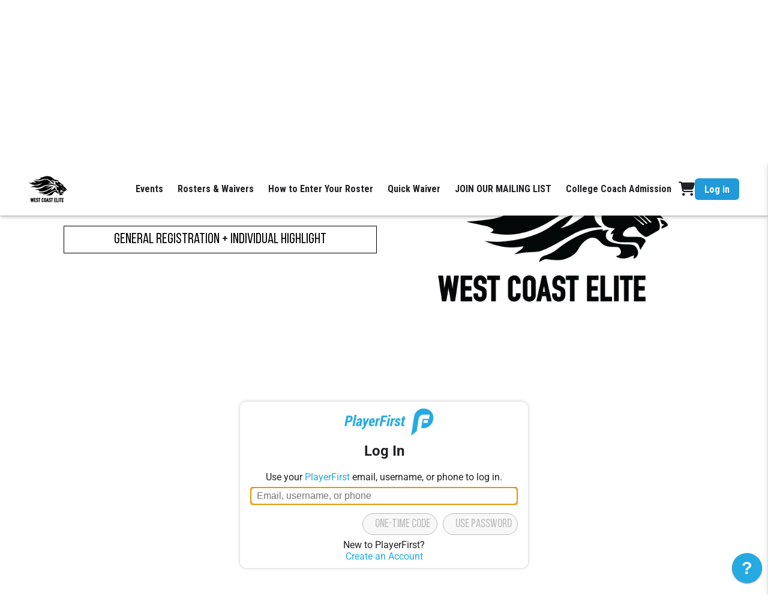

--- FILE ---
content_type: text/html; charset=utf-8
request_url: https://register.westcoastelitebasketball.com/site/register/register.aspx?IsEditing=false&EventDivisionId=25897&DivisionIds=%5B25897%5D&GradeQuery=%5B%5D
body_size: 53614
content:


<!DOCTYPE html>

<html>
<head><script type="text/javascript" src="/src/app.public.bundle.js?t=639041057500000000" ></script><script type="text/javascript" src="/masters/themes/clean/build.js?t=639041060180000000" ></script><meta http-equiv="X-UA-Compatible" content="IE=Edge"><link type="text/css" rel="stylesheet" href="/masters/themes/grit/theme.css?t=639041060200000000" /><link type="text/css" rel="stylesheet" href="/masters/themes/clean/main.css?t=639041060200000000" /><title>
	West Coast Elite Basketball
</title><link id="Favicon" rel="shortcut icon" href="https://resized-images.azureedge.net/uploads/154/BBALL_WestCoastEliteEvents_1024px.png?w=128" /><meta name="viewport" content="initial-scale=1,width=360,maximum-scale=1" /><meta id="OgImage" property="og:image" content="https://resized-images.azureedge.net/uploads/154/BBALL_WestCoastEliteEvents_1024px.png?w=128" /><meta id="MetaDescription" name="description" content="West Coast Elite Basketball" /><link rel="stylesheet" href="https://kit.fontawesome.com/1423fe7da0.css" crossorigin="anonymous" /><link rel="stylesheet" href="https://fonts.googleapis.com/css?family=Roboto+Condensed:300,300italic,700,700italic" /><link rel="stylesheet" type="text/css" href="//cdn.jsdelivr.net/npm/slick-carousel@1.8.1/slick/slick.css" /><link id="TouchIconApple" rel="apple-touch-icon" href="https://resized-images.azureedge.net/uploads/154/BBALL_WestCoastEliteEvents_1024px.png?w=128" /><link id="TouchIconAndroid" rel="android-touch-icon" href="https://resized-images.azureedge.net/uploads/154/BBALL_WestCoastEliteEvents_1024px.png?w=128" /><style></style><style>
                :root{ 
                    --nav-logo: url('https://resized-images.azureedge.net/uploads/154/BBALL_WestCoastEliteEvents_1024px.png?w=256'); 
                    --brand-color: #919496;
                    --open-color: #EEEEEE;
                }
            </style>
    
    

</head>
<body id="ctl00_ctl00_body" class=" register-page  smp-theme-clean linear-program-list ">
    <form name="aspnetForm" method="post" action="./register.aspx?IsEditing=false&amp;EventDivisionId=25897&amp;DivisionIds=%5b25897%5d&amp;GradeQuery=%5b%5d" id="aspnetForm">
<div>
<input type="hidden" name="__LASTFOCUS" id="__LASTFOCUS" value="" />
<input type="hidden" name="__EVENTTARGET" id="__EVENTTARGET" value="" />
<input type="hidden" name="__EVENTARGUMENT" id="__EVENTARGUMENT" value="" />
<input type="hidden" name="__VIEWSTATE" id="__VIEWSTATE" value="Z0l/dH6+pXwUNq76wJL0s4JiEJ4jXyPtvIOw8g6HemLyTg9plJO97u4ygFXyWMP8s5nQiYmhHoMbtkZStZO6Imv6UzWlrr78BnaQqb/l0+lGTfjSkH3VAdlohQS8y6c8deUj0Z8DMRwfG2A1OmAeuXZBOzyLRqTNE+wt5lfKCXzMNn49lcmO4+XrtTboerfHzwfzXEe2ETbl27uwKQsoeUgwnO7xFdev3zJMJti+aBN2cf8U+ebW3rUt4qkYLdvyymmT3BskRzIjKf/[base64]/4QxQrMvkkxVRPwAfdPSWRZiiTmWOH+mH3XtA97IaZe67uQERG5YCycq9e1cbFuvsZ3OklVWazIYhCWdxMCAu/qFFmr2t2gPJN4xhg1UO4J/nwv3tuE705LDVYGVrAyUyvqi4D2Dmq9tlMyOCruWap0lQJW2Y/e7yfmS8YJZgvSqwC5PRr5o3JRP0a7A/0efYvWxCZutd9XTzBIqtMylZwWEhEdOKfDmoIw7BI3MQb3Zo9Ne/a1LFZe1NXpO7FcOIOkEibBbHAIvp4gBSQI0bXhqASdS7gkviAyszRl0dhI9Y0sEE3Dnl1+cAPpnO7MbC9M/7XzVFT85O84PKuCh5Mjko/[base64]/AYK0od+8BRmLsfHZ+p9wmpDfkUesKX2NcFQ+RjcRvM1W9ZoWosx53XwOLU7DnJ14eLmbIwh0G0CXgDqX6xVRZ1U02qDyZJ7VNgFgZt5TPnhUiP6HHODw511XNE1ofjiHXcfZbRaqjXYqSN0I1xwVcN9aOA86Ulnv5/OV5JGjRS/6b+PCIEfxLUqy/rVch0lM/IElTQ7erdbB/4HfA4wCUOgQSaAiy2AferWigiwn73ixU51UHTjfkRW/xqaCtOxSeH9zaCJfEol+GbM1wTAholks1tbLMOflIj5oyhg2e5+pAtAp7j1ha38DhicfqpIhbBcNOxHTqjIVt3M2JfO8g7RIXju8U7MnW+iK8m8PyAPnAO+hFhglRnX9nOKMC8kAwGo2+jcVMv5i08OE7yfvWAXbW+GVk5RN1/vjWZY+NJWWhUcKUCCdQeBZF+DUoPWNeEQgqQcxDNc1Pu43jnCbg7vhsL1NkUrOgZsX83uMbR+/KasIp1PS+b1bBcIEmAim9q06OgyMwto6hEIWswI7YO9O30/oGLOe5s2DLu1dIkN41wfhS94DYYJafWYiJql0LJb6klmK0BEJ84KA7nfDlU9GQ7I+3gdIAXjmaHZYSwkX5RYgBamHnbKq5eaU0zx6pT6GCYfp+X60AulpNG6ILms/wb+4YnPMbE3+kcHOOW+0lBc9odeKJjxMCkJjaOg0uFjgcS/5Mju3EUbmKcJDlkGoHI1o1LC0Gcwu8SHhThsXHigKmuvvTHvj6tllZXALIC8cwv9YddaPhg+FT+PcllYCDtFk5mxylMJK2OU8DJDlJ73YhlYn55Yqatg5cucKKjs88wT1uegvAotOYQB/P42PwKXv1tPqpQ+G12JcO0gG0QFEBLk73RebnaAHYIJG9UOme/UEVH56BCylTSzwfjNEDnOENsjUjo7GaEvImZY/2a6bQ3hpUSTgtw6IzukXEgvvXTum8LW25+z5yNxCSzaeOxOYYC7QbUcRur45sEIG73l1mt41A1/wf3x2CKolKrZltumgPqEa8FH+UcjkBVK42qM2O9o7ZrD3vcjYjNHEqbHTcU6lzruwIZD0pYghvaRZzQ6mwCgFWewbZkw2G5fr7hz4U0TiCqpY9icw9vG1o9mKWMrZeRR13ANVZdSXdrPBaB5/BU94VUtXJz8uocnHnOEznWfdSJpgh47+aOLdikTnccGQrgpAR/YZzpgjSo59O45sZqaGMOpOptB8jiBTm1U+i4OYouBpcilPGU3SPOHaFGlJyQzTpJpjxMK+KOVv0+b2pRfOh5bFJHMC4SK0eEvMEX+JH0BJMU85wpP3lMjG9ZCJrBsB3EdxpFT3KQG7GrQBOHMCrlGco8rijiEQRT/4QUi8b/ZgDca+8CCwZwCq6RAZhsULqCBT/KWHAm6zts6jQrhe8cy6eDjYUppnnfQda2ExGtfq0++m7Aj1Etrk1v5VljaL1z/0+QuzenHZT3zcCRztmozWVJsCgSFcsIBRTvT5M+HeCTnHUiktF22+VYUdMdVUB8nHyBDpKPLWB9CXa8E89Mg0SgmH/kRjGaylMQDdMbZomj+9EqXPWcnhUYsrJQQb8WzmortlITx2DFkAOUP8TgHkFbMcGnzZt06LLEcVXfQHTsXD0ahmYkBwH2B2K5mp8cqA5rIH9YQITyAykjckMRToRYIZTPwGovV8kRWtuaIO2PBNajaTWsemxlJFhIqksQvYU8zTg2+KrThExaMY/XWcZG+LmxSQcnyGxJo6zKesIQnVOwX7HqGqO/EulxkUHWWA1blYvleow2YhqbBA6GxZUTtEFC5XEQG5uINLQK5e7oPxCx+zw7l6xKz+fQXWRkYr8HXP2r4/UJPujDff90rR4oQ672FoPuxpLozz+Z7KFDDAErYL9L51x+JCY6PxUvdHzKelFWQ0UQ1DkQzIWOKjrcsHQS7NfGCRsXlOIyPl70eOtEOUT4CFt3wzBHEhByVgm5o2KXXVNOKtZM/4/1MnN8ptNj4XU6v/O11sfmJlCkEXldeQK94e74SrzpRYO5Rjy1z7y95ypSOYrYXwuX344IYUA5vpSxEXFFOuquOfqdFKodTz/2hKH4YnwLFdAMGKvLiqjWp9wgB8QlwkBbyrrQTM6CKXaHFn1ylLEpIaQ6QOByfhdmdSpEZ0F7s7AnXfjuPjQYO74/ry1FOVrLYsjmCU2BMFpbkhWluhtsU4HL+9PAznD0STcYbgOkl8sSdIzVKljrs49Toc50OSK+0UEUqwr/91FFzTA0KsSkZew+ro18cpHpw445Xba234z9MSw74LB6Vc03JXhqcCysg4NbiuGqcx+iJdyYeNpqZ/JPpByRhalJPcy+OMD/PixOIwrbX3nT6gpd0dJov/b0pHyS2afwAMDWmWNys/BH4Sb3cbErNKPUFwsyZX93gGk+ojlh1nKEujTJtVHDUpqbZFpQ8sJBfgWEtxOqjtdb4nurJ2vKhSxP3mXN9wSfmjvCXwIob4THGf5TQml8RLpPCc0ekOXQk/6WWcyXNblwSG2D1Ng0XrIJJoUF+8UAGFE/opqRC2/pC/rfu5WZ+o2nfZnvH/f/HaZqRkP2NOiiAJNk/WLMKmINO/a0wE9OTdFCYM7kyUn5F8YZjDei58IhYfbIg6ZRikPKxkAtsiDGIbR4MIuGFU5uVfCV1ss9pXWXyfkJkDYdB/H+xuGp86oyNlhhfL81ixxunmFkBIoh3+SWlHVbJYv6DfmdocyCkPv1T2mHPELtchGOYkFOCrOYwVwTcJ0eVLE1Elr6jR5RW7V8QWbNgMbmhIiWYlSTqhqIgN0iXHjhJtGm/x2t725OEscCNgWbLVYRoeUFNN8qj8S0dgEQFh961MeXIyBVihoi0JYgbkHJ3wMBvzNmvUzqCuSZriUDY3O8wwSCfyr394/D6wjcYfGYVYdzXQLZUPgKBk344OVsFt/n85ikBLz1raxxfLez3Z5dGmQZyF/4C0mZ9TmFvIY9C2wjNmJPDn3ncHhGs+xp3zX3xkDQXKFLJIZmzNCOnj6KIKFByXu/RiLLUP7nxhQDnF05djLIWEKQhGCLcaCiQakiMiU865+ACOwzWJLgdQxeGdvi8mOVskAhjh/ii7sLaHJEBbzmODdjByDti9LuRKyjO2FyFSw0IK06TUkXO9HrLiCxg/K6y6s/J0bEeJiipen+xbLXKKtHmbtjm9PjMeSJIo30rFUR2ky19+dra23NcYrfEAVr5k1W7sLnMvpp/fZcs1e9ftJsLfPXWxtkRApE2ZTy65FaYVWpOVnxXZOgzxYxR/ieYclArBdUEtrFXumdS99V0kYYOKlNXadcabpopeVSYdbckGearCxXmIooBUl1QFo6ASDVzer0NFvHrfCJxxndaZ93VGAm7XthxLblNoRxqSftiCLQLYay8FSzEpZjP1WT/c4z9RH0yeXFoLT9o4/zjs43Imcm0+ksyhpP6sLkXr6QDC2Xw4xRRL6/y/vpFUXH+dQH4u8HEkozSGupud41xu1oExoD4a+7Ya6tocX7KIEVCnj2dUB2qoMpo3/o6G8kMTegcgTY1zQY5GbfGko1Qak5EkssGDrg/ufXrjpMr5i89pBnoXpP8DkKnsitZ2c2XvvWOzGnNkWwLiPQHCpSKc0qHN9fx3PzoFB2IbclgaY4io0vw/kzGgv1oQHiy5eKsKGiTxwLW5fIImn9MjyEp4YlNZ5m0LKEMdEZdJCCwNFq+7imqnM7Y/jl7skp91WbsV5zEQlMdWojLMKRAynGlc9OlBpAd2uM1lNNB4IpXlTUyL+bKlQVjJ8QldqlLkCczCyhhLACj3HCcUAaIr4Wj0ISGrPUXb6LOWkIkg2KuiAJ1ijHEEJoRZUgcXp8i97yc5gNXt8NNZZoL744KNaxSuXkohFmUBmqwojv7mNdGCPu+079QD/7xG2zuENykhTknmHMH1vxw+TceoBAHx6KF74v5Q9iFaUYek/McWo3IeU4bBs9ZPVBNDTtDxYMzK5euGOaMZmEWWUkZUVNkfKSyMNwYaeyTyYecYGrOF+v6nMS8oaV6cSIy+6C6gLPBvKSJoSboDSyvRZENDUBv3L5GuJBTIrkZkcTgJIAckwN5r3yHSFRQVehWDKkpzuEt6S23UhqC1OZcSnyjmc3J2G7hge8on/soks2DR2nCVH6n4GZ+3jq2HEI76Gf1BvpGljTn12yP4SNdw+HxfiJoCzBWAw6zgZYL+xRIZfjyFo78JJ4RrYdGiB7ID+YVFq864bLBwQXQTlBcDBt3CXQ2VsRBKLyA13WERp6zVyLM8T0sl1x6dlZi2KwGSEz0iyP9CwW/JSnrUBVJavkH741GK4lD/3YMv58g6TIsIWMlvZ7XH6KJ4XK1grWMtWqdOiyW01Y+dtTr1g51omFyGnRAZNqcKPZnKKWowIXOYWIfO14ySGV/PaxW9zb4RTnU6hxIvP0H8zBirtzpHRg2qKz8oPVH2oY4dWs3u2J/xUF321k7UGp7AyvLogj4ZJGQNBpz9wmZ3z7ZzDUzSXnBp4OvpEPigCxRymNmh5dy6/+BIhxHBF7iytcOnoNtB1NbdDvfBdl0iH4TSzlChLcIpZDKLWG/OUMTrMA5RXJJrJjii2f9h1xgxfR+rarTYCYgJjX+ehO2UoyKTQkUD23pMnu5AkfAFV+UD7E7PWbZkXAcNQsqW0YF52fKYy1ph+u3Cq+zoF/ob+ly/8xFiCLCSJP3teV3O8XkdjDdXwm9Vo22Ih7VDtnmSttu36/3l5s62Qjj7ZuLZqTRUMlH9AU0vZbli4ma5jCyxgTeg2FLoeMAylDCSNnmkWrYbPhCL2gQTHCC53zg3g0YJTpt4X+lDfYaEx1ORXtiiFfYWQJaafUwBBBhqAMV6TyCaezq9WOQWLAItGJkbusS2bgPMO4ROK47oFpNZVSU9TlYjYiFqMzCegn/x0r3o9a0G8kvwNx3qoayH2afWIX7amcFm+NPlaCohY1Y6OGbbNE4POejgvogbTlXd7Fi0Ry/z/mJFHJwlhdi4CZGlhrBMC8ejPI9mfOihQ3Oa20V2CJ1ZIe+eABS8d/QHcctp4OPhZlayKD38Qq2Y+0JMJ7JueoRqcjG3TzPkMBTg2NyHUXqXZ2BULxSnC0K5aBXjDimEYlxL+lWNuErvQ5oQgSCB5v+HUbhe/ODsHXfz/ucMshzBl1RJknphvXJrx9Oq5SypOUCFm9DTMAV2xAlkgNT7FsTJcVcphQhW0+EY+vPsceJOMVBLuLXqBAbYZlX0XD/7oov8mNYbQLn3k3gDySsJeinRBBw89MtBRFaksTlihBpR6zNIfSpW+VFwaybroHbCBbeKDb3P9ZW0l6gYQiwBSREaxsm4iZ3OkpzXyEOiO7tf6lmPJuFvZ+e+DzrCt5LzB/IaA5n9Ik1pitel5Sqdil8uh6vHR9tEl4WjqeHg6nOslIstxjaPYW63ORJADen4aFZjghUKWw+sEDEVCnxbinLspBj5lEZjIApKiH+xjDi2fp/ckKy9iPDn7sjbY8+b2BFurllMY22xNjk2O4pVjj8kn3kCf6o5DrfUr9dl+gAU0AApxt0wsk9CKiU/s9DrvmRmvhXP4vkKwkJxMch00gPPrLCMRPs/jh7NDKxiHNA+DNCwnJBMmLldrFUWENOMDelQBafwkIJ+QmDgO7oxraQ1dp2WRJWkOKhgvc3ZYHhBih0f2s/yW6l/RNT8OYNmcX63t80X+n4OnaSL+mhh9jHkTsUBNENlGIa1QVkpkqfLeIY3wBlNf6wpIA4nceI9UDDio5mygaYZUyuKwUHtoGMudL/x0hbofX/kRh/X99Ojmd+V4rAfX2p6XVqm90M8kPTSMqS2WQIXKymh1MBTChh8qVbaAXPsUW8acM8K8WntDWRWZf6jlKVmS3x39OVQIIi+JJJvmCoGwg7lW4Dk6b31oshCYzipb/wMlH6S7JYGlKx8pcvNeDcWKiEU/CgLUeh+N/njcuT5Sug4kZj81lmC1VF4Mn9Wkz7nRdrGufA4GEFADWSIKSbegaaT/09fvrQm1oK43lFfcxUNsw8Swr2Gkgp198x1O8LhTjD2Bo08cck1ArIX3jpxiHDLXd324CqI5FEh7mB3oamHnYUKCojTDmsRBpZSibfhbd5HbDq7w/FHR7YES3Oofp29oPq7vOtruzLdno6GhaXURS8Od3fxtiX5zrbMM0NoR/j7zvihOuC9liNsjxSpXBzJ99j5m58WZeZYNr1omeIqKa2XI+BhIZiEN87cRYAdq64sb8clYpGLmFfY/U1RE53igd5APolRVUyyCVxdRFL/Co6kbOV/j+4IaG91C3oOxmzKsYBBEAOXAPvQTPQU6YNICczY9mse1eLr2gL45hoDnR0brSrYKkHu2QHSuFbvCO2zxLbostZTG0RGQaFk53/iiV/Ion22YCCye+VG533efVq0YyXE1H/fWLkdCa4jjXoW5ytvgC7j4R340btJaRpnJNmjeMZgTtzyr4C40IJEhWxkUqfBzl28pT+w9cSgtwP+NrcXdd5s9IbGVDckEeUGMuaIGe27o7P/2TvtNM80piUp7yBcNVu+VEgsQLqXd7MnVGqObJEVOZsH4108s2LagZ0z1Y++xNOibswSEOB51xNGZBEf7zyZsXYYznhXr0LX0xfTktUsHIp8U0T3z1p2z3Lhc9PyoY79lyVLw2c/Ru1W7Z8S6L7+A8G08IdBef0GlqGiJvzFyaDtURRyc6TFy9imnJJafcbTIZ6Rj+3I+n2Mcqym4k2pZSQv7pozUhjnSmDcZ0Ihgm/NKQz9/f/MEcM/WHX9wHsZfyCE0cZEgob3hpgfyBK6WJ5GuGe6eysnst9RT4XRWb5Y0X6zFEiLMsfjGVrskgIzuHajGOwAswBqdU8VGZQz10+qnBe42rqCzs1Z3Zi/2wE0HnvErbD4t4Bka1n8U6srXhWb3vNtfF8NtehSeREfhQ8vXklX7PQ/Zyl64O9XO8dEOFVJD6ILXqTWerdcM9SFdBXFYIyXnxlFadfqgf8XO4h4lwBO3rM5RssD7Qzm2un0h9U4paLydmf2FyQ0xHkqDOtgidx5feN0M7uGB+0hDZUKRuU2tNO0iaDFojgI1ZugOT4yII2Ru/XWxtgjtdTZ3QvgMtYtB7ca6rUN7EgcYQ2pVkUnLiuJ3YAe1xSaDpOTeNp/qIVA+OQlAshByWa/[base64]/kk66eyVOXnKTma3zisLvbfZ7S7Ia4rNhvJcO1Bq8UykMI4mXAJ8Qz1EcdVTj/8jIyty90vD6fSTxVMeP2+Plh3XsfqPm2L0jBFjEq7efytgkg7YoF7E75jJ8XIi2AwdEuynBwNRYJfWINBZ6HKeqYAJWlg8rSLi2Y/uxwl5PFLh5FWoW0+65ZLiMhzlPab+XSOs3tzjwbi8zD/Ii3f47LuYgJ7Em7nPgm898nUhQJF17ciaT6Tx1Hoi2QDtVzZmo2tv4Tb39wwJpHFyemCRXf+ZSt2rRLpmkOW2WfuOxAt+ch6yaMClTIdNuS3jlc/JgZpzUXDMRYFDgf1u9VIR3TXNvUZqrDjusAUqTEPtPeLrRQe1dkJ4vrU7/3c4F3LuKUMQmE9FQluvZLupy79j3uTAxNuX8r3p0maOOcAmqbq3AA/Flyk7FJ7nnEp2+e87iVxJc+K7gCmelGcCUcKPrCBe2rTNwhPewNnT7AN0gBZPNOERGdcFAI0mFN9TpkGZ1esB5G8mR/fGK7mCpQJx4XRp2h5web8ytFyIchxK4pxVAoBS3+jJnZgk5yAnbWaGNYw7EoPOvzQ5/EdUtEQO1vcSV8Vyj1Gchlxo5NgUlQv+pXTRtqatA5gbDW4KuVC/d8XxSlS4mu//+Sbtr/hC/KQwgMrfeEpzful2sVktb8N0g7Hl3+jsbXId02vhnCyfRiU8fVP6+2ptzVu3fyTkXtllvEbAoaAcxfMTF+mcWcmb9kgpqWifesQstLALd4gk7zcXTXr9dpWvVG/[base64]/8T4eLKTpwTIOZRsoxDqV3AwN+9IwuIF0eG8bvjoTv5kO9Bguml/BKZsCbY8to2uwiGOHnogzZ4gzdh9fyOFxn9D617AfXNnl3KZ3VenYIsUqbeNYpxPeKxsk5eNfVFjHF5q4yQUEr1FWVi6HVMMZZeEt7J3vbDaQGgWSlnK8nb1wqbfxrK43hK6RHZiEGnP0siOdkX1lPiAasnaIqUUnzHAAl7Ii69OV+XkX8Fk/rlXYQ9ER8IbcJnvSRS22T08nAiPDumBWdejc8uloRu1bCaSO7nDzrtm2Kjd2WOcHj6HnRiif3NNfYb45cWGOQS4vBYuDG74CQ+R7MGW1HK9CZku/UtZN/n8bjqF1jvn/O3Y5hte43IgIHVDDm2Rhj10/f2DPoiIVpENXPw1hClCj6hZOZw4OhRssddKMs0Klh0n/2pkQlnKQmelGytA8YzZ5e1GxESIhjKCTFJcoPo+GeLxhY+fOvh28lgPk6BW5VGvadw6ctSRBaQZH1ZqLhsdZd1AAsYy6vpwqLPDq1hQCxviIMdbEe/UYqQe3hP08iAnX5S/feAYXsIM6iFGN3OCGZm8OHqkFK9pBpTp3KD2Hr4CPMU4CPnz5YdrBzQ7Zek7z2Ng09pn47sbPULWqP6+YQYhznzamXdhzpoejjWh/eFVQYpwTBLizLOX4Lu8acFSk0ldjx0dSdVG6nD5gOb55/AVy+LCfo+vwj8LNsYzHVN8qWsOJW7LyXBRxRIKWbT9z8ghL7Zvq3bK7TaDGFTxQVPf9xXZ7DoRgKYnt2kE/4geIbVXXoz+YlVGmA1TMfGnF8xFDnoQ9atXdiQWjl5ZjnY0oqvkOpi4SpVc5vt7Qx8wdIYCHaILIzO2vldBzB1Gh9/kKPWHmgpt5RzJR1K+GXvUzHFE6uQwM88NvTPfo4LUjj0Ci0Kq1i4X+TFcyBDxTBIbvHUw8Nb6O7Sufp9KbsBNZVM8pJ+MIpCCa9AKcViV7anX4eVoCqmgk2+rszgSgpAUL7tPApwsMkF4zraVc4vhB0IdviP2e2g/YZLE9+4TRHitxrQk1lZ6ILJvMaECBTklIcMlDlcHtuytyH5nygBnUYxZ1yxYjvOef2uSgRGYLuuJRK0yVtnF1pM1Vqu9vq9bnHYKl/UDg4F8J1AaV+9KxxApeRgrEyj684sSGT34D8Sf59/dVsOHmU3jeyZAaoZQJ4KlbqWKfNhYAWj1WNtPVK471Ybz96JTa6+/SXN/[base64]/UiS2JRKavGXHhRk0mL7zdB+xYc3yPmBMSptpXcU8GWqpY9RLc0a1OBU92EAyX4fAsaLW6a2V1A8TL1LdUmO028tH4xnf9B4P4mHycIcd0Xl/gSKvMW5WM0qYi5IXWtpQONlGn91DlMs5R6aCKNUj421s6P9n8/YuwgET91x8S5yHdO7qwYURcSYGd1kFBnxnZhUlFKam+LwDltC+vHTo51ICRS0rjEX79Cm3YDfgjgyKR4fP5vsPG04hPssAquD1rjA9fcIbk6kNQhmmog8co2yo4RNp24UY48qx4XkUtPYZa2oD72Scmf5eOMWsaBlwxcxioRaqV5FP/fvJs2KB2bGHhs6/Rm9j6Vdz+ZZVoAgU9q8nBe0sBNnYWJ6BSCPEMXbhuvVr4TM/8f4uE2Dx1PrMzK+WvoCWV1o2zyFzpwPHepzGb9by5kkDuoONhkePRyuLa6qoVT9BO5P52Ih/5rfgl+jMobl12ZB/gVYDhpRh8X6zgmXzIPsj0b+/I/[base64]/7JLc80v0++MY8eZZaT1yDNUpM5Q2rzhNFJ1zHn8PJhi+TD3IILqiCnWo+K567oYKtvx2OBjCyu3V67je7L7x/XXHVw2KoMzNJPKpAmOJD4rRhzW3+ArsCbvSjYxULK4Mu9POsq4NI39WIcWegG/0h4rwGv00uckJY9gC9P/Zme5R4wPURDRA7AJ/+VQWYrX8PCVf9aCKhxxoeB79RH5wISRX0JVXGmMZJ8oS5QMlka3M9SA6NzrH2/xVPyXXu+kyKSnvuuFGSXyiZtacfdi2hG5QuHcijpfJYbASxCVCRTYPLajZLv/0A4vHpK+USA/SVzMOMnxO2gXyiOj5cfOxdtaKLNH3mzmYJ9p5tw+zrAySTlq55Ifm1e7UgewMECV2tBI2bOb86BsRTJH8vFvsIxipeRuRytySuixmBXvmsaYYILHiC7GpY/KPG2b8+PXy5qhgUCpGETSz/k7XFGCfCJrMSdsc8kY4JUltyWLGAEUfF1A8vgrgxKSyQ0ULw1/tpSkgB34Y/vw5FfZDC/u0O4dKnBtoDMD2f6Su0vIN06eAL/wpTrTRI6MhvdljsqEGE5hFdEvyF40oGd+wW/z4/Cpy+hoglokENlrynt57ewyNi3wJJy9MObO03zio7KEyKZTUS+jOzcAb281CIkFZNiohJXX1Z++KXZIu9MbDOMN41WrOMpk7jDTvC5OQlSoQTYoIvuf8Ze06AeGM4CIj7z9e/cLvb4QHLCDrVfgNKoYpv4WaGkaN/gNOwvpdZmfHqFzXPF2HWk97y3sH9fB8drYFLue7MoBKW79sKFnXs/v6sa4x/nHzw1use6D/1+BzYC5q3F4ZSmJQYyTp/CyugEpo4o/BAs+Q9DJyJ1LBb5BgnS6NUb8KhjSzhECF/dLPPzp46Sjrfig60Vaxwnj/76WHqv/jUKB2vbyVA2vafV3UMmIOxiJFzrk63t7/TIAgpwcnBp5hhvUgJDzJO0L5Py5PVcnNeFtuIk8hnI4VVhtdsszRwJz8z+BtAlieE9ImME33jz8aWUcQUap+fs5OfdaGtmoFHjId9h+rPZqjcUQHe5nyV0XxsCfaRYR5UlhZ9wcfb+ZcflWtMMnKx10tNSnhXifpbx5gDtGMlNjf9nE7IHs6zuNddTEAS/[base64]/LlFIerMJk88D0Q5kYp4ptGq4lZswtHyCKa2Cb5MPwA8W1X3wRVwGvMsWjpAKlyidnovyi4dZsbkfczo42QaLtJZ1KqFBarEUN2U4TTgfBXPp7mJl/GWvGc6b+sEVUmPeDp1ihEXNyRiNKVkrpPW9yzKkTjFVfP5VsYBzj9GrFAqTF54OT39YhU5WFJlDCENw1yth/hnX1g6E33GFqsJIBLmKI3pZ5ooUidlum47ygrtLxmXPaxD7TXa3o+3vi9MuRu+TjWy5ee4UkgTwufcxudM2gqRok1998M8i8OMOz2bdWemiNy0ViJrnFtVV9oEat9oefA48jPtrUh0hNQXXlszrUezAqSWgN7U/0mHKbYTx2EzezRSCVIQY2GvY7ZzUc/yw3P/[base64]/qNYIz3PaDXTlW31+Vn96miLvvgzxh6ojOwst2hCX6sgfopPKe8i7koxIOlxUIVfRkhbANccieozG6jDq0MmkVKxY+XdPJDZ546Xo4MWrUTrmTGN6C+epHKR/tgVzE0LyJsBfpUZ8ySsAQyZWnxE5AYQUXM8GxugW+s1XospbWhcNrpAL01eiPBFLi3ruARMLHk/Ad/fVNp1A3fyf3haSqcItNozLMAflJCF0w1LiTLf7eAyV78XYOo47EeQKFP9S9KTRJM83o8ZKSOkBtF2sxiPGT9QmXCXUxRQSDLmvng2DMolvScSBZZzf0/[base64]/GlC0LUyixY/[base64]/Mk/BUZgXC0dFcBWM3epLhZOxmbnHJuUtaSl/INyrgI7vMde1i7CTeJy/HEftcPso1KeZJ0y3woZvUOLNV+Q7KyZYWbDhGPxe3CM/pL+hAajtkIYc6iNmuK18wRhFVgcHGbaGSolbBn2Cri2vm4ADkC1s9r2zC0U9Y310uWuxEYHo90k4gZfziOyd2Nf6iQZ/uB1J/8MbBMMTqusjAnavKJaUNT0LH/yjRdb8VKD+sX02nDgNDlQqcj+T+3Emz0GRK58sNmqOOCNnlqbgHuzA4CTa8CqLCgHGrKBpDmLbtNjf25DlDsRj8D2C7KLlzbTi57uj4Hhhe7DR9IhgIGSqI2toc4IKoWKlyeu/C9zn09AoqAFw2kLDGeTgkvu2jaLHZhKMuuKiedyizPfjXCwZjk+oTDp2blpTiC/q0h54dWpjy0Uq7mC3+kKRhsHw51ggc+lhimOuPBfNGTha5HtQZI41Mbdy2ANJrDq1pwiNjSwKQp3V33EdCCIQJyvoSlsdYqhFBGDCwcE+IxrIxGLkAe4WFEg/h+ZIaUJrGvWDmp8GJfUl8qmCpqL1IzYFFys96cmiDfw78ifP++2/IVjEGXYUgaBt9djPNq/cX9RUr1jtDx3FVfC5QrJM+XN8FwLhxtB+qPJgjMCgZ0PAzfeQrjZscMQeiJeqphn3t2l3XbR2/fB438lFhJraBL9fFE5QtsahzSGKb+nHDbSuINh2g15CCEqvn930L/FzNeCqNLqHr0d+iSymGOCQxM8xTovlu4ove3o49rzTGAamyvsTYPONYw5rF6sitwPk1UcRYH/HRZJWnVivBP2vBtoeyk0AddKvHQGb3jkseqKljFlYms5e0T1tN9hr4F1Zch++yWOIKXpdS3R2FF7lsJwr5AaYZhYBkh6S23nNPLmisgoflPedUX+3b6OSKcKUJzmA8lk6NKsbQ/xTL8Q9Lc7jeP87QpIF48CRxN4PkiSMa5DLgnKMXGY0ahM8ax6kXcIBYXETc4N/wWSR0vjaCFk2JFAkLoqh3XXBU9VEBKiJzYk4TmWDaIGgJU0I2Aw9DiIEmEQ6WHzBErw/J42QAYTwV3GFIBdHvD0f/SKOBuqSC4qDJ/Oa8yAXAB+9LIpfovVB3TJGHBCaz3Rd5kwGwoc8CpSofNZZkqxB9FTwLIa85/hIgNd2yK/Fd+KGvb9HVPxALok7qDz+MVzjTE1Uq/YPrH9qZvSfBJ0dHr4SnXXP86H3AFVBayYcBK4DrlxqvHEGsghOk6VJybpEwzXLgA1tmpMm0bwyLK6yVcKW0bPtn2a28yjx5zI5F0JkZHV+8l++0OMsD4GbxixtOFwj0XuD6kE4skF0Xmx2maiTWDWVCG5aBbxDXdje5GY3sjRIyxilp1syqHgJReN2VHc/2avTZDHJPvTheKGdKeLSbf6c6T+Tgp6mZW7pRqLLGNq0t8I8ibyw8cib2/SfNVPr3Q3u3bFWXlkkGQwvLauOn7TEFGHGFd1WA0qpObegUK9IdCR0AvCCDYP8FKqcEE1i2Ml/VxppsKESsjuCBZG0XcaJofrDtPeu7v/IKyLcFIpgi1zsWgi26waXsed3LWKwCvbWxZxakrFM72Ga5JujwGpZp2AzS7ONqNvJn9hx53UxJyuDQqO9AnFHqaUzg9wq75Q8wvCWa42PDuDrl9ZM4r7R9+sFrCchR2VyrVeXSXKdIn3qQO2dSXSio2eM5WFTNotYxzwvlHhEAF02wU3U7Ct8KwjQu/qRgFvW26HsVlmqiKG/JmsgpWrK5RL56K01aF7uQT5qF9JXhFNVxsOy2fdv5B4i1KldYcP59xU+yt6la8vqgNa6VVU/lBAaxohXn4hC8BDmlrSbq2CXtzM6SfENfLhGzivgfWGPrB8dPMjda09QM2kVrVzx6JwFtHfDD98Ul+Q+0q8jUpiNmJOESszBfKwgUOnBZKtlwi7CsoRNU7mbJkNi0kuhi9mGDgqwa9TotRH8LqWqqUaRtLBnoOHOJwLM+pw3KDZkngm/m/IWr0BOE59Sweel8ZwDjHNyOIuVkPPnkL5KSH2eM/yqxfFr//862E/jnnVwmsTLswRxAPoXSel0QheGdd3fq5RFMQllCumqVuAYeKEP3mAleeyJD9zkG87g9yt3M6qtf2VHvT1s7w3c8/TRL6ALwsfwTGbV8L/wxu5E+Y6IA7N/[base64]/CEI9k5hNBGt9cI0wquOk5dXAvrEhSibIZKxKTBKyTvMKDqN9GU+fmi2o32z74RETBcwcItPw8eshWziLILXalqCewdYpnsI9ZHHsTjJZae1IBhYEhj6IIuONUw6M7R2lt3g2sq4ulL6eZFwafoYrXxoSvF/TPMgm1GXZOZprswpsUe+DgDmH98OJIe0KpcLoWrrp6Jk6qp97A3e0iQEMErN/lJkh/j7P+7hecliWKHnoqLZdC/75AFbiqiXOKjeovtK5M4Sr4hJgoAAoCrDPaVir0BSkiwE7Wyb4gII48tiTMIw4NkraveTdApLkuQWqz1EX9EKvRMCqNsA/C+nzV2vwrrUqtk+FgKt9qzLqj8tx5o6IknhoaZR2LhNlbcBt7Ri/2Rnyin2a20+Y7D44uTNhRoNzIXTOhU4YTwzi3fsCQUrHF2qxcUMCMADZ/6IpEvhfygRm46MtxsTIT+PD/EXdWdMinVJnepiqC1IiFRuAYBLPEvJ2xxAZcrmRKZ/wTHGRBf+OUN6Sr7u+OkYRNVwkxfUbifjzncAgr72euKTr2Bb0+iNmT7mLeR7qAknmWsnpHuJvt2DcVgljOQsMUzooNIf1rEpFSZEjyp3IEc/LVC6Hw3zCUdPaFFVwLZluFtweD97rb/VjmJKuLYms/BOIzpPiRdIUrMY2l+r3ML2qAgNRMd7X8/wiiT5Sv1Erx+DP+Dv52PBTRpWTGQHYXMUh9sYR1mbFpCIoITcKjlrMqymcpjlmRyRlE0bX3XkKjkEiCXlccdUtfp7wxlPD9Fn15iBhO92NRBFq2W0tfM+T2lLNgARCWPvbfh5r7v9pCVolgo1JbStuCdHZ4xYshA6w5MK52v6o1S4SKkz1Ih9z6MZor/hECSxXGgPGupVIUR6g1eQKKfbOCfe3A3Kv8fwJEY5ub1KkK7Otx47QU4PwkdxKX17SuzzVNEy9QcdY3ob2o+4CqbIj8ZAi6XZY7Y5Urk/06sJ3j56gJTcimZ/dCc5asP09gjDL0pasRYXuXKRN2k+Iu85jCdGC1lcVA9I7CFiqvDnF2lztnnc6jYuze86vEzjYN3DqOYVAIFf7yRgZ9ntwrJz+WXeBY7o6RpyJQI+RTGPMgMfALzY38/Rc7Cahs4euTmQLJHCOLk0w9ookgqTokFHZSGixJ8lJ8UGSxMUMAp5T8fRro1OHKSROpGVaj+s4QaqZcyDGpOneyLB6OnTdHOAc7wayfa2AoKB/rbANNI8XxjSQzB7ryHE6ttIQl3VT6ZrJ282E5D3EY/yMamNaC/7egXpc4/mWgC5uvmIGQvrYXj3yRj7jGFk/pLPE9XaJNkeznJOFJHXBsWst+PsAo5Fo1qUUBADgU2RD0C3Rnpoi0krLFO+R+x7jLn+hBU12VVXjLPdZ9Ayx39g3C8500FVHfmuni7u7lQHlyZ6/1RTF/rsp8BWDRZePmOf7jvotut1VQiKQLE2hOKTdJURY2UHjmM0KfZ50p+SiJxh8hSKUGJ5HFB7t8KggUj7sJQ7lZYhJ0azFqF8coS8kFgPsi2F69aQvrYwu+dkFjbF/axKV8lVz2dOrflEwkTFWrJt0REd1ouRqtCeL907lgfZb8mJ+bbS2RNNJFIF5WJpgy0vfEkqg2pxVEKNc/CqZlz+OCCjf3jwn3uouY7s8Hvt8KUEizW2NMBbX/QIA82aojrF0sIguQGv8/gSYje6O6L21fOXse0+EYJY1YTwjAPLDGJd86gl/FtwzivSiMAIEd4bIY0bMtu5a+hIYXO+5PmN6jBB2PZ4KzmY21oIP6QiCWdAPysiXaUjUYn0JnIHCouEyq/yASriSI2ZjUnrKgMpKvZ+KZUDy/cgO40bsXdKSM7IRW/zzDCMNNJasgXg7j4WLoRDg3h1qfccWdaQIpzP4rNB0KpMYW3exQh7ZnbbsdDnNX+fMTL+GlXuI6qtL78YpFnpGG7fXMOKBR2S4i8wTVocjG3dNxBGGBIerc4sYePzfJZxEta/SIEO78+saSA5GQGDvd8xiUErP3Hkg6VdTEfWXxPuFIc/b/o6LCKlDiOyBKjuE1cBkSVjr82aVcdbjtb+eD6BK9lP3r/wGLEdj6OjoahvU7l8BGPJ0qve/WtmmtTQ0vS28HDlhor60R4KWdE8lQfxvDiu1+GG3SWncle7VK4i+ZN5mcioCQIu+plm1g84BQNLrVRvGg0cHQfUH51QWFGl3Wbz/1KL4OAr4YDVesO+w8oaq2MQbhQSDEhNzCl7qaspmAKcj84URwTo28VI4et2QD7kMVpIPhvs1KNn/ObWXEs/bRi+5cUl3Buowm87ERgDs366P8FJMzPRgknPyhBAXirQvQiHYXFjc3QRUZ3ArIeLR7M058HBuAnR/IQUPjGYXY9wEIUjYxXSGe0irOYWG86O0J4yGchRlj8fufWW53exFN6f0VaTC4kRY8cudu/FJ3YdbVUn5IXbow3/CXgb8Q5gicCUT/4QSd7rIO8wL2ogLkRz6v/XfTxhQ2VqqV5yJshwAstmVXu9O7avFysu1EAtZfz0/CoieUwPc6e37GjoHWeCtrJKBSKm2EeVNs3qxMSD/3TAyCYZI6Lace7jWsok2f71Co3H+pwVrb9cS2xB6CGgeFBJy73UFWzc2zzq3NuApO9l5YBu38LPXIUzMUzItbOirN4FYMAabAS5c7Gu309V/NpPfVKizXUpXhPeQMIZl/M0z+Ih0tt+fEy4Yzi3viQg7JU5E2GFSBLH9IbUrRyDkrJBeJWG5OjqRJNA3gZPops9Pvc97koouOgu3jH+yCGba3hPgkM33F1UdwFnjhdTvyRQ9HpVH/MPDo0wDRLWpfRaiRGEIl9lwwQmjaIlQHxuP3GbtwB86W3frygaFSSOzT7grvR5i6EQtwhvDNSkh4gxDpvVeezBfUumYXvsMKUyTOLPRGFOuOHkv0ZIasOqy/[base64]/DLfq644iJo/dShZ6VVTBsTLMnEzH9S9LHQWSpOm4mtwQT3eIZgLRyspWF4Z8qm2B8xC6JMC6/sQSITzYQCHpoBq2klykqVWJQgBih4OzDXwHQLnXScuKCAXX2oiHiKSceZLv+eD9yrsQNqceGB1XTYTX7DI6neuq3ZIAB6tHQcP74YYD7z1BOaASApyEtcAxk/YvAYbuP5mh2PGvgtn/jqTcJns1PcSgbabNeymkEvSHeu+hbsaxoop1yt39i+U+3OVQRV0NrJe9cFuIOFbei6GSGZKyj529jcf8out+uczcB/8TtdvOTl0MImPPN/[base64]/zbBVbccNRLKHjkXBmr8b25pf3z3fdld49rqPMHEyEbmnF83Q1wvgw+f/zO9rhkVIEpcF3oGag25WxduRFUpFuj6qpCr+rqkv7/9MT46UdacJr7NXGz4CYPuvzfYFX7FPt3pRt98lWcSfP7XJZ6XjnynMsbW5Krs1L5Ui4SPRTkV80crzH6nui9b7DrvPYEubmJihvSa5RX9b/xB+MFyAUyTaHHZM532+hN5R2sqsoVVgDmQ3IJp2VQyQYvZATMwrIwhRPcEwGOESV9aemSYUbGQFjED/zuz0Je90bSl/si7Qw28UwhtRwROcwpk489CqNizy3xD/4IiLeydgG4LEGhRSA52V+6F+dloFQR1m4wV6D85S3/NP2wTBKTE/1KAdIVSlsH/CuijlUZvVRliwuBQZHWGMAQAgC0bCncmMLFJq0n8FOu9yhEFcPlwErdw21vye3EQubPoYmJC9/32DzOdmR1BuSq4ZtJXjTH4LX5EEyEcCvLyZ8aPI3+MHCHhfTldpEOQ2lIcZ17WRA+YfjirRAtNQcVouLQaDVc2wXeEFqkkPn7BL3Bt0xUEpfMIh0wbH2LhxqpSRfcgiKDdR7PzORmdtgEvI/CvC0kmmIHgNrUmOFmyoHkITa2g11si45r8fJWoGAB2BL43P2tajwMF3jeV+M8f7vmVliyGa3lt+7miDdHgHlHyh9GXOBmjt7IyLpp2rQzdA07BMl6B0wZMzctPhDxB9SxECe0dHjw1SqXhHHBpbAOar0tPfSTLdax4FXZ9kDNtcE1hIFgCuuaKDxQ0iJbKV98Xc8THq/u7TtgVmkZMLW0KOeInye6QFh/TWp82DmJ68dXyXORCREUKoyHItr19IvbGtM+2WESFxFrf8Nu/o17pEbWgGoObUU2a1NV6myU4/ZgpyrcV5iVIQ+uKa9X0bPUbR/xqBUwmaxZrCBh6BXcomX+fZ3Y8pVDyeRe4P5UmEq4ETPs/b4xTmgdyiP1sLDYFN/dkzhTb8hxZzSn0ATKhAVK1x1m5JdfT2tF2nVFHIw2IpBdi7Iz1+5qDVy/EM6BJIG4cozyCLa+k5sFyiEaBTPqYo+kHCR9vMFSzNd9HWH6G8MMLcc/[base64]/WmMzAM6WDE9rE5c5Z+yXH7pTb0CwLEoHXOT0IQUtpbddhTimZzrTzbg/85Vqo1RCKnQ3NgH3zf3W+f6NuzEMJcaMm88ldoGcpMiG1KhUUcZ5xR20HA3gNZMO6YG+pd6MCfisjMKRVPa97D8Y1WrNe0iH+bF85eqKjUpws8HIy1+ljx4Iq0DN283b8avbeHV2eVyE7iplMvl+q2IRlCBmHVh7wRCvaV+Fr3JIiQmVL8/PK+mIlSVVimg3AdBe/O+xY4tKgjV+AiFmMHVhu2jqOfZMuJk7nUAeWJiEfymr27/PYuRi+CeCbwUuXKtQrmbEqP/YfVsIzgMnXPWkzC+UO6vWzcz7BJF8rSRrhJf0btzPlMn0EH4Q17g+NXJqNy6l2++fcRebkhBqprlDowvhhI0fMKYgWVYsfIpIzWFEd+5GnAaPhHrQy4/[base64]/[base64]/xNYiLoksLw9pqriFMCY4jIF8Qx0kWDvtDDnctkEhj4w46dP11QbeK7W9DbIigPpfP9lY9PXN4RVuU2K3s4dV8pAjiHokGPEha/nJwl/qRwmpCmerBlk8c6QcURmBjHhIvC5vDVzql2ADzZcjrWm63XMJ4a9D2mD2P5yUNdzs1u6g/[base64]/hKT8XJN7BwF5L9ahFXPfcSWmtHFe+4sFveztojeZZH0fG8wsEwZVpeM0rYm+QjirHhXX+n7OqjvrS28vgIjsdGj53BYE+J3Ere71T4156/5CrgkZKWi3hqf35ejaj8Zv3M9WaQSbbCpOZtPPBaaIhCoAoRZxMwulKh2lsrULd4LuNbk/ItMdPvkBM6B1otcKG0tTnDPc1mh6gVGB2GNYEdZm0ONyaCNKE0Yz/eVGRnnW0Iqsxw30JSxwNo9JE2yij2AvmPn9UcEipYjf9W6R7MWvowyjKmAAUB+jdH0KHEerI4d/[base64]/RbBm/sXHFBEgtZXkQm7R9wn9slSwetqxkTefjRh2piPzz8vq0sSIFWTK1caPoIpknSdv/WECDBEZ4wA+tH9i2sVmNS05Ytbv/+ClnN5AMfD6+4B6W0q3CwpWyh7+L3OTWeilSJyCp9tAX8FvRTv14NJqKa2R+yFrW4nnnxhXjw23+q1g7lYYK/dr6gm9ntpJBupdBxUY9AVaqVnAOlnF9qdJZ2r2Muqe2O2bFp7gWEI47Mso7lS8tQW3fG0U3f6y921Ol1aZa0dnwbgPFjZRhW2XI5vCfwJLqM/jk+mLimQewVVj3fV2oiGwFa2rYUeAAgebAiHo0lAnrwQiTykwJCP6EUsYwZV3BmXzHyFX5nYpMm9fJwibBYvHF/TCngvfcCqbyR9lS7aEHvSM7zIx8GZ9yvQja8Y5hmcHe5sQ1Na34IM6lS4bEnUqOVr9/ORL076VfEQYVVlvTJyY/aG3QvKnQGmh/dsOulPnQZ+bSzJnG1dnNkss9Htr6W2OKOCoXSAGK6Pn1wKA0qYEhDS2L3r/Dn//jqXc1SRUbZdsD6z2u34CV5nFg874YbObaSE+1zrueo8RVA/pjGnidI6ZIUV3IxaR4yikrBJMYZf3dOy0fjSXQh0dVLxDWIqgvXUznPW65o1cXOkqf+JtNMa6OVhlfpItP8ZEhPJO2SpEeXERhn3040kSwPlX19Immmk4JETKgy/0y8lFjq0nmXFV//PpKTlL9f8J9vGCa1baBE/WXvNkSxMpbfBRaM3XdSK04JJC26oMXcJUULY8RN8SDo0Xgib5UAsJ4fyrwwGzG8GMl4n9mRzhVK9MLYfwIG8Du/qsW9qJU/bnRsV543fvbT0YhwIc/Nz5Ks/WSdRAIWIfaIBmujFlpT0ELG15XhB2UekMNzY+x1YAzLmUGqdz+cMdmvga5qaCOBQMsI01hFhv+GArrRvKtecabNyFGNWPZF2YklP2Y9j9fpjNh35c5WUr6RWWxKXopBVhYT0In7+y0+GLKQiIr7xct2NtjHC+tF5bNjwTUdv40qAOpWvaR1BzSWIzo/W/LWjzmivCRgUeIzvm87TuW1yueuvQhIgvwExj6rdesMs3xO0FGfvXZi5Y4FakNe4WBRsAjr8B5JKuuyAOzwUHoWAOUc5gMmOE76LDcJVZaD/CusXunhF2LXLjhM0/WJLEGgn+TXq+UPRYDDYV09LwHKSmk/siffzjF/p1JktCDdt/3kmG5K+AeQkD3b9afvGmcKjSf2SmVmwztjAF1hBdo3a4/TSNNymeKbjzYYV0KdqcgV/kBkVn/HRjUrGW+njvUhpfPTLeceQ2qPWFjqH8ODbQCLFRPajLrfwce4MHZY8FBnFMsopyz6AYtkZIpqk7DsFURcrZtQvdG1o+FmapAPSTeDiD3z58j3rLKF9NXwZfSj7+jqHoVPTxtFKOCEB7ZCJ6rf+j4cs/c1ZY1DIvSHvatXrJtij9qMH4mPZ6MksKKubXyrtOzAMP71ziQyK77oW/w4ghudEqyvt6zhzyCe1Zblz4s/bzCn4rlX3lZFH5wiVyEzlR2TFBVHGepOuV9fnohg/M1z1+ny23UlQNRnRJfcZMNPt9kYcCG8O/nWM+FItBLYTWPJ8Y8+9tu+C1Gv9R8FVXHLH7Qwrm9FgtSLTobEnqJMa0SkecO3ed48eTGAL9yNJom/3/tAM8Yb4I9IEi7I2CnesV8RssxrQx8rQNoO9nS+hxY6sKhRLrTCrkeijNbxRCSnpx4iC5BybXalZYCGDL2dcX2OvYFv9HhzXqnggr/dp9GRb3qS+vL42cT/2bCYTsXgqX5OPd+q0UM+o5Mv5gq+3VP6NRY6DfK1E1z2lRa8GYA0ilAsb77vC1NTX2unczZ4m8fxK9oe9dQYkePsrmOp1jJeZLic9cHJgnNP5Jw/XJ8BBSNzubRhyW8scsWQxIS2jM3jHk0UkKQ92xQnJFp8ZPfT+Pcd2jVCyxvdGz/LhkAyITFtTpGsINXf7frCLSbAH/seVY5Kh/FeMd+hZUcCr7rPBcyd96tN1OdUnpKF7wsemaNeaJYe5/nPdScp4aItsOAElzm5v757UvvTzQkDrlDekUFbMMooJudsmPmNWxKQdjKxqkKTLEmJcc5FHsK1Jq8bjVo2/KkPA7ENL3HG9JA8FQ6shJHY9SCzw4Fr2/EVe//2KjKiTNb1WBligHAKeC+yIpiBD5bM0Y7xevOovlxM3yWdFmhRQFPBn8gltJXHlEkAnjhVy0ASKcbBYup/MFdpZGTWHSJtejEiqtPSVrbAi4jjIULHMXUmubwTLLbUBlKCZurrWBHr23WYgIpLSs4F/zRTFrkIsfJg9WU2ENwDplZek7LZ49wwFVUFhvAfB0fNFL/xXnwdvlqRStlDMSpiFj7TSQrNWS8YUa6e0qKa2rqkNtpFZsAr6G3BGgmHqk1NeyRGbfyqCdUM9uYa4d1BULYB3dEwzP5fYwHk/J9t3X3rSZ+V+ZnB2TlBPzAD1jl0PLNgEPCSM/wzIJ8RXb8BBg93+uUwt+xnDMO7Bgw6jKOSvyXTY+juTjDPSY5YAsmuHflJRahQXwRE7cJjeKy69Xi6JVQv2o3dmavNXCz2jXjD7p3hqzlRbn58/WLuk1F1NwW9xLfC3l/hvWs88+00fZS3Y9TjiwxhxF3IYKyS+lwLx/AANdT1dlaPE8tCNo6FnmGjy20M4oMj534fiUshblZUUeatwYuiTcvFokRBGHTF9+xyIlCiRO/bFyerI7JI1b2Z0xaC9b80k0BGaSr7j2izQUK+KLyg9MnjiVpwWrhN15uyG6vWUzCQ7po7u/C7ryjqJPIWIO3efgWVtXpNJ3gIRYtk2mjWFEblHfrMNXa+Fq+IYWLp6W5zgeThFtIbqkNULIr0CcDOrxodEGQR6mGMA17S0GD5H1w76j77XWKwWlqiXryyOO/eeE9UkZEN13wbnlDNNEA01+pJiPSBldtv75Sd5pRzP3aa2rpSBuDW5QBUY7RKj2C4/44wo0KuHnVsHnbsNeMkjZMFFPsTcrP4jCHpicBlJZUAz8GlbK0SiAZnh9S+T9b2847yf59vFnCN4lUaZmaVR3T8jm45K4VPkpdfn8kFetY4FAvHnxM+1+8J5B4W1rkqb+1yIMhjyKPC/1a81iCuOZ63fNbdHqgtUyfEFSpwPYZy5eB1CxejK8srnTujJkdXgpsBvpTETP/[base64]/ASJtZJ0EHymI1IENHzNGhbG6ATPKi9L66i5DQ8hIVLdeq8MHrlAlnctvYLCxiZ65/vv0fJjf7oz/TiyAR3W4RStQPtYIBtjWrmXkrcp3QBvg8vYWyM3yLmIkxTY1977BGF/E0/pkLGiQ4apAGg8ExQ59uYTx8MfcikUOI0Pq3ZyoAWG+LRCB6ztlN1oIFtpWfwX3zxJeUPexgYZx54LzZ98qSxm7F8LORGVl79XjeGnbDhNETzgGkmzMc0FJD+O7RJM7xWk/jfKcX6pWxNb0w8oYDLmqRZ5s1QybC801Ng68J1rCnGIsUZ+pXvegYl2x/vHtQLXXVnvQSVdYQEHwkUVxdhCcW/ph6w0J2KGVQqScHMdjlQWJt9w75kLVZMUnrnaYDn7IxYxA1/9tyydIlhVlebQ01zHrpliNp9ZnVm/Igv2zkYL63KMoOuoinPhJlvXcEEIzPHGVGI3zUMVSNFrT4pZb+5FhHaOsiv0RQL81errIHrn+1Ul9Ar/B0DIVEqd98IErXwA2WRQL2As7phiFoPUqQC34zhogi4JQpkJ5UUNDMesl+oKkwWJjA0Z3E++Ag3UonugIwz6p/99kFrYbiQqQhAE4spsX+DWFH+1PJNkGx7HGVjN79JLLnTX95kiHV1Hywi/KkDo/rqMFPNpBUs+xaykkPJ8DcSedZhozxIk7jxDCPUHTVQ71V7vBTAxotROxsSxCjaaXQyXj/C6C9vImYZWtC6HRQ/dZjW3+W76chi9Y3n416dyfKaKwovrwapIse2E/s8yIuFIt6BtZLprrlQALvILVb3L3uCIKhrNvBpWjjCYAWjZh00ubX9lVqHvLnlkXVDrN7cFYQXhjAKgy8fW16PNKuQyef++rUG6VdIq5LFwN/xlN/Fnb7iH1A4HPr9yAJxUNbKmCRL6j2xH9fWQSTMeCv6StHEExPj4Lb5pk+YbR6SxvwKzXIS18ShRMXR6REHu7Ga/srWlIHnB70zzBehCEQGeAxxLQ4Czrw/Jr/AMacRcdYi2/cDSQ3MrXG027HIFjgnBOk4ZSlSAzB/VBEvamoauuQh3RomwG0C1Q7vFpg8i4Ju3L7wtnX6Xh9UiqaZ98t9aNvQLA7ghJUXnd2tP8ngb4u3vwidhHd4G2iII5OD/scQQ6LWb54oZwegF20FKRDKzFQj7lim/vr4WOK2BYnRNdYfBRgmvbapNt1o+pepdBb/o4Nbi9HiDiogJpR8Kvcaii8qsqURXB3n2Pcq20Ak/qp90E7clG1S7D01aD3LURm6BSO2M+qzOBA+FWv/QT/gNRk82GijXPGPiO0uEH81+tpAQUxzsNybmkYreSHPatH0TF7KET+4/hMGU0dNoU8o2zyvdZBapI5XRzrQCtoKWuGLukfbe9AKfYA8ycpQ8VyXv9ZwCCTz6ktyin9jRr9C7EllGdG42Z2AGl35rtgm3u8TRpj98WjTEGvFhfoXSM1JWgEhEh81wxGUz8Jf1XKpjeYvGhDwH60F32qG05z0epe01ngLDoDBH3LwwnVmjQTveyyMtnwEA5Dmt/Zh68q71FVt62FYkzJbq3cuTvB2i8GT4ulrB2BLHzOXArYuQCuY90XoliEttj1+0lgCJ7cEE0uqV94o5bnTdSjHz94WFcZHqFmr2BtF1hvZ22RPtY+3QF1+Q9a5uzj87OoTOupok/z9ueyPG7wnfhJUFC4+YCTCq8rOwj2sD5Z9/zRAx8D7trDlV+zl/m4mA6OUR/EaARsgJjLZ3JAm96iPjZckQitiBGw3w/RqqEKgh9OV4UbMeOXUFBZ9f1KQJb+a7ydtesikGrCIy+NlC6CUEQoN4cAHCU0m6uVbFObh2pr3Im3x5Ywo7iap6VuJ+qdG37w5tUfZMk+6m8ykypxHgXVzT6+nXXoGfrfq9ePudiWV5PudXKzuLmeeu87uZ+oE63pVJcaKbD4l/V7e0jOMDkv2zlAd3colO6li0S+r39UXlhtjePmtvqOG0w40PuJ3hbqz4ahJtcp8oJUFnCiM4n6vDpBcFTF0NQy0/WKkk07xUaEUiHjHV77ZuPNUt30aqigugVXbW1jzgT5OUBIbZvAE5sH5FF4ayrMxfxA4GiquPPbUvu+hInyLRmYVWG867iHQDaU2Gc/38jBtvtDZz9jaZZ9XIQ8M7C/IFSiJ4v3omKyFYhuF5DjNVOx2OJ3MrPjifVz4H9iuKWXakB7Me481NO5tKsFHsCmWebzqtynQlFyL3B8v4RfwZqxa/TX91XggoPdY0qng6NvzAMQDHitBaIJmapeu/dCVTWbFTzKCIVn9kgqyFl2AF9k0W43oNKaKZmuSUJ9nsPH3IK7bCVxJvECJYfluk4zyqAw+a7waxd/cguwgO2hSlO8K4c4583+1/5XT6/5l13tEEo7a6rMLtcy15osSbr19B7Kjy+4n7WgvMOjq/gbiN8YwY2uMt73zthK4E5BiwTvARTuGV2YtUQ+RP7oJcPD9ahgugtjvEXUXO7LsmZSeiaZimt3y35J2m5AoYlyituXqLRn7pSX9J1FcgeFv6p4ZOmrUCsjyFyei4xJ0n5VveecEv9qlWH4EVObAnrdbr4TFOvOUge2F/Z/docBFFeZT/fvWZpISux2JsulSYAbUC/7R8IN6dRnajofG95Q4A+5cQikzIdAJxyZbpLqjFo15IwGOUe9N9c+aW/vonPeXgGTsVidaS0AgXE5ZNQfqiN67s7X29OvSYAxhIVOE0YNVElX53mCbConps8bpZ3oea3EU9njpQiJ+3ndJxe4r1SmAI9CjfIC47ehfS2D5nyio7NdoqgqnfRpXECgnp9vMlUYVK+hY/d7bPZCMrfqTqYYfHxW2soRM0211A6cVqtVGslegpEuub57DoRT09yK1jWa4O80qb3/qbnE/7QdE3zoNRqlBdTPkxlYq99ppJYk4pbNMUp3FYtc4Yzh4z9pp67Xs4A0lFIqu4EloTMCe/SZNhWMtsNqzneaSwPglKnsNClpna4V/pQHrdKRK2oY1apoiCOgMdKa8BxJHA4A4ZqwfEeiwsE6+OT5lBlx60QLEuyVdUsck61QtqzmHTctr1YitzxSQ56Qk6JhDl/hfqvI4k5btMmRCMgNEVtEdwxgPpeyb/RT0sBxWIxXP2RbkN/+zZ5NVFmBUy6D+GkJ0bbhUKL/KyO0+fOimzHLXY7GfSIrzOYCYkax/sLZZd2y8ANiipeZlJROK9af4w0EYwogiO9JzXqYHtlhRMsWFxGQdan3ZeZpZuF1rOboTd6DRnN7W4TWFwi4Z9a/TDc+6x/BumEt2lj4h58V54jH2pEB+1DUrCbFDvkHyxjpWJiW7OXxFotY9tJlAx8fasoIgcOsqCZkw8dU3XDbLq1flbFY//ka7oGXJ/vVkDHElq15bSt0b3Kr3oBHPPxjZbTX4R1fcKM0DcWRlJ8uk9uuCKKUcbd6YJI4yKbU8i0WuwjeanqqvsQCl9tMP4rxqWskwQS9DJNYq1kPEAEakw8CEuu07yYp//QPNLZwz8RnE+Nm0WvdZniWVqsBpJCtrf/oQMrsUuFk6Oq7VwGe3wgyjFJOxz/kQ38lPUUIc41W+J3PABUtZgZ0eH6wAEgvAZZWbhV/6YAZl4AcZ7ZhG3muUAjtaJ+rBf3Z+dbauey6paZ1QYMII6gGUihChKkqozAvtn8oVeEaQKDGknooRNsu0xB1JJDLfh4fNJqOQnvuwKL0LMqQp2+VLLv1z6BzT/9BP9ElcIUQELU/TyXj5Ns8Rj/M7c+7nRGaaSgVyaBThd6zbQFnxy/7Tadu/Wd0b1FFdMSU+7/WB4kR7FnHmeEflNGmhXQfJmXhjvneE6i03CTPNrbC4JfRoaYT6reUse8FF/Bxhz3naSNODLzbVL+HrA8oePyA2hHiNPeVJoT2Z7E/6J7EoU0nba+/qY4CR8q0wrcmmOf4ycuwePTrwyVeGNRunsZ/plIYk00JQaFstwGR/TdSz53yrjlXsbmctdIJM4VzinVYmZy1/x+0n1wMtnyxrYF8e9BH2XXfNlaeSFJpmLG//2sPFPeMqyFjJOIaeycLnArFv4CSfxoEZoLb3CtOsb5wwAcBRbKtcGt37/eUO1wURZ6yVTYc6G/Il7OOL6RAUWfonxYPh0HW9WKE5NE6Ysvj7xCfdZ6NkGladiwaRy90q1ABJlxjVabZ26WkRhQ69JPn8HRJa3EJEtaBFqBRtj9QFsrwPJU/Pt5bNp/A5r1fNdwXv/j4hSlpMbXhmPDFQ2VdBJ2oH2JvDJTaLqxkw05RBMq54rtUWXjtJ+xAbr4W3YZLubpFgiDRUtfb9F5OfiDBq1fTrpdFHaNM7EteMpxp5v/tHiW+yuyTh5mvjX9XNlEuzV7Pm6bUAUC7eggv7zxCl549+AiAYo6fB1UKyVAkfCsJYEZ+MsXIiS1SEoB2sFDZnMRKwV7miRxyk/u9GH59peweO8dpkIw5JfoRoB98ticsIqH1N7IQzzx5HcFu6aKiX+GUs3N75YVnp4xk1bQo/g6Xj1qziCENyB1jaYVAfoJo4ucuKiHzjzKBsXrGb+8MWs1WvZfvFIWGx3BMO5MTeCqZoMl36ne0nHjO97pkG50SOp7Ezi2iIp0ODJdcYy3wbDJZQlhcOu8/q4/+77uqxplFi0ojiQViiZNO7XLq/oGJV3oI8Kzg/2onVpVd6nfNZ6w3+nGNe79a/ZFN14bq713cGSnSrrG/8zG3VWSPmzkky6KiIpzLhcnPh7gBslk12kAWLn/DY5/lOpvucrPHf9w048K/fuGQOUEnIbNlQSaUHLwdEXe8XIeKlHUjkFYjElI2/iB22QKvgz8IS/L8WVKHGH9FuZmzhPyLOAtS8zBmhShXKYHQiwaAAFybWnVwkg04CU7pMyqbx786XjvTGca0u93AfswQODt5d8eOC7TsJ/npeyBqgmsP2RMS89EwYsf/7ALDjWqLxG56qLEL1ooTw3cbvmZjP9krV0R4bZoHSL7XkxRisKG4/Fz1EK1PQcNMtpS6pA0ublBjMa84ZvHbYK3WvDmDypcMcRsqkVWwDy0QnFb5kxZLMgj6xP5LkMQtkvPFefw8DCTCaTjjl9vB/pBBtFDCxXAm5AQ11Uq69ot5DRZHN2qfK49iXN2cMQC/[base64]/WIl9UnxoEXwKXfukZXZvDT9bp8v3hXYIgQe41palE8TdUdBoprBTbpqOZRYSqGlTnz+geIkS0IIe/g0MU5ME0jZl2eRjC0Arg/a+kclVHzZmXN7WTx7h5paU2ABUVa25AZvnZHMVDcc7+XC1cna8cU1jbsIS5HX1ju6ZwhfMmiUmfrfkmW/3jLawYpZ4dVp08VCKwK2vgy11dd60qEI0gyfhN3kfa9zadm+6EMzpDjv5dc7Fwu5uD9KkI5kj9OPdIlwG1IBTdmd2xYm8d2lOrpBQCRutxjjl6+9bu1x609R3TJi8WDO95jOHjJ99KTEbSzia9PzjhZ1EFXQMm3l4qJum3zwkB/ARwkPPkbtF2L7dY5YbH92Qk9TUns69QgB5t0/Z2MhJ0Vzlt3zdUQAOoT8CfFSPl3ng8AZxbN/[base64]/[base64]/igz/Yk9UVx+ZvBLQDBtUgcHwOKkGLB9f4/y5F0uI3QPGH+trAX6kkG72OZ2V6jPF4B/JBh7xaAf/K9jESLIIXku8zBzE9VhF59vnOCSoYqrS3Z2bnzjc0agVxwSJPYEjdMOqU1wF1LVsSJ45QG/jrqsL6Gov/QovOEjq+OTrkXE+5XtGXpuQa9xKDjk4jr4fhvO0nSk4HybT2gggzkLeD20040DRN50jOL2QuL5xRAlbPFo7MO8aB1v3YwdvOzuoAwoUbVJcytdwdwqw0+rs56goNdC21DnWhAQ2MzRN5KZTKcR0iKa7GFz8bp3qysg52AdfA/w69XDoDT50T1rVGQsP8v2qUD515I3LvTHTDaSE0i0XhdrYa63eQAhXHJjw3wiKLsMEiWU1FuDzZgH9LsoYKMb5q2skn8XNyKsLN29ZlHObvURoWi33N6sSlkPsw7qnRe0J4cXYru0my/68B1LqhES2g4vQoRWi/tQpnXo9sYMkLs5SvU2HhMQmN1iLnZ6KxCQjJ2FDGHkpkccgo/OhekGnrvPbWB6KQI1hTAjHXGqvDH/qp7/vYjKrx49jZ5087D9Ubr1zcAHEAe4R3i9AGGqs2/aI2TkJ+MNugB0MXO6gdY5bYM4gG9z0AtZ+2XTABARzJ5+OaAboW27PKUuxgxKh2sHVRabQnfKAi/Yy6lmlblc3ImsEh+EoJKXzFliwC6mmwYSqXZTz9xe6Pja5TXc43ShgfzNfFysqE4MdIgCoA+Ld6ydg26Uhf7AvZGp73cKfcBYriu6h6niWi0Y4/NYZNQDyMPoRgLERM0Kj032q8ig/C51iSpDpxvbu63ZEcVWrnbAI1WvOchjpGuqDPoBh42ur6bFZ2KDY0vhKXF6IKbMQa1itvq7IEi6oLGF6jxnaBaPamy/3r/vw8iPywl6/SyLe6KiArer9rrK0XYwPV7u3GIPwkZ/3fTnjBIDY/DOpqCUG0GJ+Gzz2lDwizIvUIaD9xFPBms/oaJdf6/S9IhnZEeaOjncSXSV0gXruPmUHQboDxCJQxHMFwoU7BNeCN1WUY1bylMdHYqr7WKXcbZKNchfrIKlIt0YClAgFEQG1sPaWtrRh9REK9KUHsmMlSsuGTPBGEzVqaluRJwX/ytzypcryNbZ+w648EXXjduQNOH753RTeHBfNa0Nnmjro+XIoC0cvdPvFBlhKCrKXbLsf8rOyeRGgY+1jeEJfY0jkje0N8Gjc8BRtiwb9AKXmE9b913v7MwlLPiRystNb/jGkdg9a8n6LsvqXDsdYFxhwZveIceRfnb1xypo1cGJCwrtZ3PsPPa9DRUS1Y0sFpK5AwT1+b6thKZRSZLoovANjyIR1xoRNsHpPR7ZxLcH13fZnI96NHNYxvOctczn0SCwab7c5AUc1Zk/TWHEXXFgt+Hgv/7vCnftc6aUCMBsdq5e1JIu//G4WyCPhmJacAgCkWlcfC5/6yXojmNYPT2BbALQ0GxPDjgbKUX5F4zAxxUWxLld2wGf5zm9m2ExyqyHTbvp4W9xkQHrynPDS+ZDCHmStXp+RAlHD1QFsUj+bzwckxx5eqd9XbGTAYvfifDik4hrcGYiG5zYPit/7gQeS4pgqM2Rkc2gsSmFf6pYqCFLlkqhUmRhZlTaDpDpnlJ06Mh3H2BP9nJBpxfwrTdOL7dCpDUEEKAk3m1w2bubMra8UVfDk8rVjMzd0GcuTpHJzRDymv0VSNxdPNUsiUNHM3fh/36orbD3chffrp598LTGB1oZOSLgZ1CX7PjfEfi4AfaLHgI0iDf1F/m5m3K8/YZMDHphUb3XHNeqeHktbNCV1397ldPbRedY3ZNl1+KtUMii21yN66sxJd3opz5hwUt00Jn3OXfIojkAFvuSqIY9CzzQHxmizBHPTjlGqhWuVX9gne4wlun+GZuBTwtGc4gF6YRW5furuKnnm4yj9M2ymkW/74ufc6VBcFUsLU1TgtzMUr0znkbPQcLR4fuEgxhUTZD6x6RBSopWxyGSaoAVzv2wl5H/jTMlozWqqOLhuANIOE+CFt7MqlDNvdCBT3vLC87u25yfEwJfDyuWYaCLG6tYFh7YVPjFbADdDM/9CkoDYQuv4QS8vmu8frN//knpEwB7gtotOww6Lx26eVC6Y4DQ/yqLMu2ZwyOmJhngMJj245mnETNuyxqpwFEZC71ocecqa92k8/T8FmWDm0Wi5dKnbVWLrt4b7JWPnNS3p/rcze8Qyvi46fqdWMibEjygESK+aBq53cND1oI2aLQvmJi5zxlKDdQb6n7hcyCxvFxn21rV6KcoABwTUkHViq41jiVRoGO89M7AvvSZ+a0vX1sia/crwiTnaD0sN7aoeE6Q2hyFmwvWiLqYpShhHeKWjI6F2qxDXD6XVcj4hwZ3xEBFF7PUVZgsuzjX+AAoftZFrciE8sVlD1muLF/bEVYyB8Q66CZXBB8ihGCPvx1H40+b0JmyUgfDSvWuor597AblW9XLiTic7XdFlgfb2dNyDqxrR+2Rl5gX5xHj88/unA3z+MMMaBES8/pGxEEw3iHUQjY8fqsM1Xn1nCi8KpgAV8Ry8r5HEk+agUhRVtqsHa7KsSHKhEzyRBgpySLNh4G5afmC514BKZK2v67YfGh76t22acTiP0HI7mdnKAaa55ka8GPeVqKQp2lDs5q0JfZLzngnN8eZi5RKxIqjASNZvPq/MOFil+dqpjcWe3rpXTa0+tbU/lgTV2CT4QR/yeRGrpF02DI0sjA8TvWI46Z4FgF1+CDsSi/2R0PAfs2OiJzDs4nf0hO3DXcv9AIfHyZnPD8Uhpu9hiZDUVE/eIYYcd1v1iW5kdS93w92D4h4MrvLaHuIQ++6vGP/7WeXAmraNBWBITwy13qqWjhceroRvv68UxPn7NzAxG2+IgnWJQdxbgppLFarRSHgo6ZRyVFwEMtITIzLOgYckQiKNL0X+uZ0YVK+yfLEnu8VvratcOD3JsFTYzFUtjJ/7R8ob7PJApiVxAYYTw/uivqousbFu4wUWPzhME0Nm0WqS4bCuybEyNdBiTN1Saiegw1x9eXGeH1KaK7ay0TJiUKL8dOoXkGJBDQ8LhohqyUmEZC1KXlB8L9OjRlc+R+P/hwxvpAzv//W1Cb95dzNTYkehzhbKaLW2CnMkrVeXjccAhN2X6Ut4N4DabinxeVnGctLY0lRhNrvUashBYhoK4+cxvqTrPdoOyqna4pqqz+VSdSrBgKKWIO8LHlnwpSWKzaVN2bBopesGpMvVMvCQMg6eye/HyrPL3QXALNzh76Ujn9Y9oVBxRmMnMjV5neCbrDsfhbcG2FS6kWDAX2uCGfzOdUqnyDMan9pO/ENHkwn7mtrxbkfICCTDpJfCguLqtPxeaVPZ6qG9P5CSKbRgkPIKdS4sUyE8CUW84elDs73egHdTkr8uNS4BYYxzvLKjYcwqtx5TKhsGKPiS2kroTDDaVhy7KuioVhMx3NCM/2cNYdegl+7aYYuun5IJp0m7kBK0LlOWYFoVQ85DCVcn3Eb/5imT11nLcHfeTIuwcjJQEQeZ68JtciK7Um++jIA0BasVhuzcxfvp/fUJsOMEYeQKt6Q/rPGjrgUfXXr6XbKUMOSl9xmwe8UoNWOwXggC4V991xYSUDnM9aTpoBkaGCfSHZrUIM7/KobxJ0dYQ1e1mREHQkRy3JCElXYLggPEt+3yNeeQgqP7lvEiUTGnaqYAFXh9XhjQZNiG2J+EdiG0UZrrcyCR69U2+t+DCAKKHt2WhOuUBHONsDrdVkEl4CH0yZv0sxXAwjhrJxpr5imxaj4tDt9o6mqW+bDn9LkjiWPrv0Sph0+OvMnpEXllNu60JOiXfrfUQVA55/sVyUIhcm/bmoYHDtmmPamvn/RkmSvhyiTppjmgpQM/C274mXd04+Iu5zU9oUAEXdybwbS/9ipWRYMiAnw+FEDoYv5g4vSrccJkzMPGhYSa219Dj+S63lPWAxysxhKoiHr7u6hyGwBJLXZBHmDF+ew5hO6/SLSTRxsNAI89SNVWHPdWdtn3htYFp+4CaQXGbXaWirMt7EgQBPxTJeLnd7AyYZ7x/19Q3hVqA0wrZmsFkxuNuZljyCg==" />
</div>

<script type="text/javascript">
//<![CDATA[
var theForm = document.forms['aspnetForm'];
if (!theForm) {
    theForm = document.aspnetForm;
}
function __doPostBack(eventTarget, eventArgument) {
    if (!theForm.onsubmit || (theForm.onsubmit() != false)) {
        theForm.__EVENTTARGET.value = eventTarget;
        theForm.__EVENTARGUMENT.value = eventArgument;
        theForm.submit();
    }
}
//]]>
</script>


<script src="/WebResource.axd?d=pynGkmcFUV13He1Qd6_TZLwhKCUGIq7eRoG4qdD_5gWjTgt_BmY5eqZ6P7P2JEXZUqbUf2SxbiWIVQL6EjYUInEawgto1ZSIjW4iQuoIw4s5m6Ga5PnirfEmUlrWr5vv0&amp;t=638901526312636832" type="text/javascript"></script>


<script type="text/javascript">
//<![CDATA[
window.onTrackFooter = () => {
    if(typeof(gtag) != 'undefined'){ 
        gtag('event', 'ad_image_impression',
        {"ad_type":"WebFooter","sponsor_id":46,"sponsor_name":"Air National Guard","sponsor_trackingId":"air national guard|webfooter|www.airforce.com/ways-to-serve/air-national-guard?utm_source=web&utm_me","url_ad":"https://www.airforce.com/ways-to-serve/air-national-guard?utm_source=Web&utm_medium=Web&utm_campaign","timestamp":"2026-01-17T02:28:52.7787974Z","source":"web","send_to":"G-HH0G5J868B"});
    }}//]]>
</script>
<script src='//d2wy8f7a9ursnm.cloudfront.net/v4/bugsnag.min.js'></script><script>  if(typeof(bugsnag) !== 'undefined') {    window.bugsnagClient = bugsnag({       apiKey: 'c8ebf6426f720ce1922c85d0dbbf72dd',      user: {        id: 0,       name: ""      }    });  }</script>

<!-- Global site tag (gtag.js) - Google Analytics -->
                    <script async src="https://www.googletagmanager.com/gtag/js?id=G-E4ZNG50CFB"></script>
                    <script>
                        window.dataLayer = window.dataLayer || [];
                        function gtag() { dataLayer.push(arguments); }
                        gtag('js', new Date());
                        gtag('config', 'G-E4ZNG50CFB');
gtag('config', 'G-HH0G5J868B');
                    </script>


<script src="/ScriptResource.axd?d=[base64]&amp;t=345ad968" type="text/javascript"></script>
<script src="/ScriptResource.axd?d=[base64]&amp;t=345ad968" type="text/javascript"></script>
<script src="/WebResource.axd?d=JoBkLzP19aTuxbWOhHobYk_DS8SgW9rOIMym2UfOpJ-BiCgSfXkMVNYjpRb2944Jtnjy3GHAZoMmOZkGbdljOhKrHjDRNwRyn6TFmWjhkgv9mJT3sRW72IXUgwV4Bcuf0&amp;t=638901526312636832" type="text/javascript"></script>
<div>

	<input type="hidden" name="__VIEWSTATEGENERATOR" id="__VIEWSTATEGENERATOR" value="94C54581" />
	<input type="hidden" name="__VIEWSTATEENCRYPTED" id="__VIEWSTATEENCRYPTED" value="" />
	<input type="hidden" name="__EVENTVALIDATION" id="__EVENTVALIDATION" value="ztS7Z7Sbe5SUe3B+V9GYw9z0KE2laa7zY3RnwZMmWaPqAcm0cxVJou5fPVwFTbEQFIAftwuNdFRl4K7aYH7sUMhEoJiOc1OeDzg3+AGOkcSqBcVHY0EqDKRdQDDOBu9+6DWHGl/UWm8sgtNYv2wYZoTwe7CimMAlDdWyNlyFi5gWOmqqUYZq+7+BSJL52jEUVMzrcLQMEtOCavJ+vp4AIh+y63Nkzr8zzt2+Wu78v1jX7lK4KFRs9QIo8C2WYF5s5MX48YTnWUJKQ3xIAeIsPlDPxI/lwSCYHSkUImPPeZjnmuNqJ68c9Yd5icEDskKS" />
</div> 
        <script type="text/javascript">
//<![CDATA[
Sys.WebForms.PageRequestManager._initialize('ctl00$ctl00$ScriptManager1', 'aspnetForm', ['fctl00$ctl00$Header1$TopNavPanel','TopNavPanel','fctl00$ctl00$Footer1$FooterPanel','FooterPanel'], ['ctl00$ctl00$Header1$UpdateHeaderBtn','UpdateHeaderBtn','ctl00$ctl00$Footer1$UpdateFooterBtn','UpdateFooterBtn'], [], 90, 'ctl00$ctl00');
//]]>
</script>

                
        

        <main class="grit-theme">
            

            <div id="OutWrapper">
                <div id="page-edit-toolbar-root" style="display: none;"></div>

                <div class="f-row">
                    <div id="Wrapper">           
                        <nav id="BannerSpace">
    <a href="https://www.airforce.com/ways-to-serve/air-national-guard?utm_source=Web&utm_medium=Web&utm_campaign=3STEPWeb&utm_id=3STEP" id="BannerLink" onclick="if(typeof(gtag) != &quot;undefined&quot;){gtag(&quot;event&quot;, &quot;ad_event&quot;,{&quot;ad_type&quot;:&quot;WebHeader&quot;,&quot;sponsor_id&quot;:46,&quot;sponsor_name&quot;:&quot;Air National Guard&quot;,&quot;sponsor_trackingId&quot;:&quot;air national guard|webheader|www.airforce.com/ways-to-serve/air-national-guard?utm_source=web&amp;utm_me&quot;,&quot;url_ad&quot;:&quot;https://www.airforce.com/ways-to-serve/air-national-guard?utm_source=Web&amp;utm_medium=Web&amp;utm_campaign&quot;,&quot;timestamp&quot;:&quot;2026-01-17T02:28:52.3101086Z&quot;,&quot;source&quot;:&quot;web&quot;,&quot;send_to&quot;:&quot;G-HH0G5J868B&quot;});}">
        <img src='https://smpfiles.blob.core.windows.net/uploads/230/970x90ANG.png' title='Air National Guard' />
    </a>
    <script>
    if(typeof(gtag) != 'undefined'){ 
        gtag('event', 'ad_image_impression',
        {"ad_type":"WebHeader","sponsor_id":46,"sponsor_name":"Air National Guard","sponsor_trackingId":"air national guard|webheader|www.airforce.com/ways-to-serve/air-national-guard?utm_source=web&utm_me","url_ad":"https://www.airforce.com/ways-to-serve/air-national-guard?utm_source=Web&utm_medium=Web&utm_campaign","timestamp":"2026-01-17T02:28:52.3101086Z","source":"web","send_to":"G-HH0G5J868B"});
    }</script>
</nav>
                    
                        <input type="submit" name="ctl00$ctl00$Header1$UpdateHeaderBtn" value="" onclick="javascript:WebForm_DoPostBackWithOptions(new WebForm_PostBackOptions(&quot;ctl00$ctl00$Header1$UpdateHeaderBtn&quot;, &quot;&quot;, true, &quot;&quot;, &quot;&quot;, false, false))" id="UpdateHeaderBtn" />



<div id="TopNavPanel">
	
        <nav id="MainNav" class="grit-theme">
            <div class="navbars-container">
                
                <div class="top-nav-shim"></div>
                <div id="TopNav" class="navbar primary-navbar">
                    <a href="https://westcoastelitebasketball.com/" id="HomeLink"></a>
                    <div class="nav-items-container">
                        <div id="MainNavItems">
                            

<ul class="nav-items">
    
            <li data-title='Events' class=''>
                <a 
                    href='/site/register/' 
                    onclick=''
                >
                    Events
                </a>
                
            </li>
        
            <li data-title='Rosters & Waivers' class=''>
                <a 
                    href='/my/waiver/find.aspx' 
                    onclick=''
                >
                    Rosters & Waivers
                </a>
                
            </li>
        
            <li data-title='How to Enter Your Roster' class=''>
                <a 
                    href='/site?ID=6782' 
                    onclick=''
                >
                    How to Enter Your Roster
                </a>
                
            </li>
        
            <li data-title='Quick Waiver' class=''>
                <a 
                    href='/my/waiver/quick' 
                    onclick=''
                >
                    Quick Waiver
                </a>
                
            </li>
        
            <li data-title='JOIN OUR MAILING LIST' class=''>
                <a 
                    href='/site?ID=6375' 
                    onclick=''
                >
                    JOIN OUR MAILING LIST
                </a>
                
            </li>
        
            <li data-title='College Coach Admission' class=''>
                <a 
                    href='/site?ID=7100' 
                    onclick=''
                >
                    College Coach Admission
                </a>
                
            </li>
        
</ul>
                        </div>
                        
                        <div id="ctl00_ctl00_Header1_CartLink">
                            <a href="/site/cart/" style="position: relative;">
                                
                                <i class="fa fa-shopping-cart fa-xl"></i>
                            </a> 
                        </div>
                        
                        <a href="/my/" id="ctl00_ctl00_Header1_NavLogin" class="grit-button w-keep" style="flex: 0 0 auto;">Log in</a>
                        <div id="MobileNavToggleWrapper" class="toggle-wrapper">
                            <input id="MobileNavToggle" name="mobile-nav-toggle" type="checkbox" />
                            <label for="MobileNavToggle">
                                <i class="fas fa-bars"></i>
                            </label>
                        </div>
                        <div class="mobile-nav-drawer">
                            <div class="mobile-nav-drawer-header">
                                <button type="button" class="grit-icon-button secondary outlined" onclick="closeMobileNav()">
                                    <i class="fas fa-xmark"></i>
                                </button>
                            </div>
                            
                                    <ul class="mobile-nav-menu">
                                
                                    <li class="nav-item">
                                        <a 
                                            href='/site/register/' 
                                            onclick=''
                                        >
                                            Events
                                            
                                        </a>
                                        <ul class="nav-children" style="display: none;">
                                            <li class="nav-child">
                                                <a href='/site/register/'>
                                                    Events
                                                </a>
                                            </li>
                                            
                                        </ul>
                                    </li>
                                
                                    <li class="nav-item">
                                        <a 
                                            href='/my/waiver/find.aspx' 
                                            onclick=''
                                        >
                                            Rosters & Waivers
                                            
                                        </a>
                                        <ul class="nav-children" style="display: none;">
                                            <li class="nav-child">
                                                <a href='/my/waiver/find.aspx'>
                                                    Rosters & Waivers
                                                </a>
                                            </li>
                                            
                                        </ul>
                                    </li>
                                
                                    <li class="nav-item">
                                        <a 
                                            href='/site?ID=6782' 
                                            onclick=''
                                        >
                                            How to Enter Your Roster
                                            
                                        </a>
                                        <ul class="nav-children" style="display: none;">
                                            <li class="nav-child">
                                                <a href='/site?ID=6782'>
                                                    How to Enter Your Roster
                                                </a>
                                            </li>
                                            
                                        </ul>
                                    </li>
                                
                                    <li class="nav-item">
                                        <a 
                                            href='/my/waiver/quick' 
                                            onclick=''
                                        >
                                            Quick Waiver
                                            
                                        </a>
                                        <ul class="nav-children" style="display: none;">
                                            <li class="nav-child">
                                                <a href='/my/waiver/quick'>
                                                    Quick Waiver
                                                </a>
                                            </li>
                                            
                                        </ul>
                                    </li>
                                
                                    <li class="nav-item">
                                        <a 
                                            href='/site?ID=6375' 
                                            onclick=''
                                        >
                                            JOIN OUR MAILING LIST
                                            
                                        </a>
                                        <ul class="nav-children" style="display: none;">
                                            <li class="nav-child">
                                                <a href='/site?ID=6375'>
                                                    JOIN OUR MAILING LIST
                                                </a>
                                            </li>
                                            
                                        </ul>
                                    </li>
                                
                                    <li class="nav-item">
                                        <a 
                                            href='/site?ID=7100' 
                                            onclick=''
                                        >
                                            College Coach Admission
                                            
                                        </a>
                                        <ul class="nav-children" style="display: none;">
                                            <li class="nav-child">
                                                <a href='/site?ID=7100'>
                                                    College Coach Admission
                                                </a>
                                            </li>
                                            
                                        </ul>
                                    </li>
                                
                                    </ul>
                                
                            
                        </div>
                    </div>
                </div>
            </div>
        </nav>
    
</div>

                
                        

                        
    


                            
	<div id="MainHeading">
        
    <div class="program-header">
        <div id="EventIntro" class="event-intro">
            <div class="f-row gap-xs align-center">
                
                
                <h1 id="HeadingLabel" class="h1">2022 Elite 32 - SoCal - Girls</h1>
            </div>
            <div class="f-column gap-m">
                <span class="h5">
                    
                </span>
                
                    <hr class="dark thin" />
                

                <div class="f-row justify-between align-center gap-m">
                    <span id="ctl00_ctl00_MasterContent_HeadingPlace_PromoDate" class="bold">Nov 13, 2022</span>
                    
                </div>
                
                    <hr class="dark thin"/>
                
            </div>

            <div>
                <h3 id="ctl00_ctl00_MasterContent_HeadingPlace_DivisionHeadingLabel" class="RegisterButton justify-center f-row">General Registration + Individual Highlight</h3>
                
            </div> 

             
        </div>

        <img id="ctl00_ctl00_MasterContent_HeadingPlace_ProgramLogo" class="program-logo" src="https://smpfiles.blob.core.windows.net/uploads/154/BBALL_WestCoastEliteEvents_1024px.png" style="border-width:0px;" />
    </div>

	</div>			   
    <div id="SubNavWrapper">
        <div id="SubNav" class="grit-tabs">
            
    

        </div>
    </div>
    <div id="MainContent">              
              
      
    

    <div id="ctl00_ctl00_MasterContent_MainContentPlace_RegistrationContainer" style="overflow-x: hidden;">
        <div id="ctl00_ctl00_MasterContent_MainContentPlace_RegistrationPanel" class="container">
	
            <div class="row">                
                

                
                
                <div id="ctl00_ctl00_MasterContent_MainContentPlace_AnonymousPanel">
		
                    

<style>
    .arrow-cell {
        text-align: right;
    }
        
    .arrow-cell .fa-chevron-right {
        display: inline-block;
    }
    .arrow-cell.expanded .fa-chevron-right {
        display: none;
    }
    .arrow-cell .fa-chevron-down {
        display: none;
    }
    .arrow-cell.expanded .fa-chevron-down  {
        display: inline-block;
    }
</style>

<script type="text/javascript">
    function togglePasswordVisible(pass, icon) {
        const p = document.getElementById(pass);
        const i = document.getElementById(icon);

        if (p.type === "password") {
            p.type = "text";
            i.classList.remove("fa-eye");
            i.classList.add("fa-eye-slash");
            p.focus();
        }
        else {
            p.type = "password";
            i.classList.remove("fa-eye-slash");
            i.classList.add("fa-eye");
        }
    }

    function resetPasswordVisible(pass, icon) {
        const p = document.getElementById(pass);

        if (p.type !== "password") {
            togglePasswordVisible(pass, icon);
        }
    }

    function toggleQuestion(questionId, answerId) {
        const q = document.getElementById(questionId);
        const a = document.getElementById(answerId);

        q.classList.toggle("expanded");

        if (a.style.display === "none") {
            a.style.display = "inline-block";
        } else {
            a.style.display = "none";
        }
    }

    function checkForText(obj, button, button2 = null) {
        if (obj.value.trim() != "") {
            document.getElementById(button).disabled = false;
            if (button2)
                document.getElementById(button2).disabled = false;
        }
        else {
            document.getElementById(button).disabled = true;
            if (button2)
                document.getElementById(button2).disabled = true;
        }
    }
</script>

<div class="card" style="margin: 10px auto; max-width: 480px;">
    <div id="WrapperPanel" >
        <div class="pfLogoContainer" style="text-align: center;">
            <div>
                <img src="https://smpfiles.blob.core.windows.net/site-content/PlayerFirst-name.svg" class="pfLogoName" alt="PlayerFirst" />
                <img src="https://smpfiles.blob.core.windows.net/uploads/84/player-first-logo-256.png" class="pfLogo" style="margin-right: -22px;" alt="PlayerFirst Logo" />
            </div>
        </div>

        

<script type="text/javascript">
    function showStayDetails() {
        const $content =
            $(`<div>
                <h2>Keep Me Logged In</h2>
                  <p>Choosing "Keep me logged in" reduces the number of times you're asked to log in on this device.</p>
                  <p>To keep your account secure, use this option only on your personal devices.</p>
               </div>`);

        $.fn.modalElement.open({ content: $content });
    }
</script>

<!-- Username -->
<div id="ctl00_ctl00_MasterContent_MainContentPlace_LoginForm1_Login1_UsernamePanel">
			
    <script type="text/javascript">
        $(window).load(function () {
            checkForText(document.getElementById('UsernameTextBox'), 'UsernameContinueButton', 'UsernameOneTimeCodeButton')
        });
    </script>

    <h2 style="text-align: center !important; margin-top: 10px;">
        Log In
    </h2>

    <p style="text-align: center;">Use your <span class="pfblue-color" style="cursor: pointer;" onclick="$.fn.modalElement.open({ target: '#PlayerFirstPanel' })">PlayerFirst</span> email, username, or phone to log in.</p>

    

    <ul class="input-rows">	                
        <li>
		    <div class="Required">
                <input name="ctl00$ctl00$MasterContent$MainContentPlace$LoginForm1$Login1$UsernameTextBox" type="text" id="UsernameTextBox" placeholder="Email, username, or phone" autocomplete="username" oninput="checkForText(this, &#39;UsernameContinueButton&#39;, &#39;UsernameOneTimeCodeButton&#39;)" style="width:100%;" />
		    </div>
	    </li>
    </ul>

    

    

    <ul class="input-rows">	                
        <li class="action-row">
            <button onclick="__doPostBack('ctl00$ctl00$MasterContent$MainContentPlace$LoginForm1$Login1$UsernameOneTimeCodeButton','')" id="UsernameOneTimeCodeButton" style="width:125px;" type="button" ValidationGroup="Login" class="ForwardButton">One-Time Code</button>
            <button onclick="__doPostBack('ctl00$ctl00$MasterContent$MainContentPlace$LoginForm1$Login1$UsernameContinueButton','')" id="UsernameContinueButton" style="width:125px;" type="button" ValidationGroup="Login" class="ForwardButton">Use Password</button>
	    </li>
    </ul>

    <p style="text-align: center;">
        New to PlayerFirst?<br />
        <a id="ctl00_ctl00_MasterContent_MainContentPlace_LoginForm1_Login1_CreateAccountLinkButton" class="pfblue-color" href="javascript:WebForm_DoPostBackWithOptions(new WebForm_PostBackOptions(&quot;ctl00$ctl00$MasterContent$MainContentPlace$LoginForm1$Login1$CreateAccountLinkButton&quot;, &quot;&quot;, true, &quot;&quot;, &quot;&quot;, false, true))">Create an Account</a>
    </p>

		</div>

<!-- Multiple User Accounts -->


<!-- Password -->


<!-- PlayerFirst modal -->
<div id="PlayerFirstPanel" style="display: none;">
    <div class="pfLogoContainer" style="text-align: center;">
        <div>
            <img src="https://smpfiles.blob.core.windows.net/site-content/PlayerFirst-name.svg" class="pfLogoName" />
            <img src="https://smpfiles.blob.core.windows.net/uploads/84/player-first-logo-256.png" class="pfLogo" />
        </div>
    </div>

    <p><strong>What is PlayerFirst?</strong></p>
    <p>
        PlayerFirst Technology provides single login access to 150+ youth sport organizations
        and event providers across the country using the PlayerFirst platform.
    </p>

    <br />

    <p><strong>Do I use the same log in if I created an account with another organization?</strong></p>
    <p>
        If you already have an account at an organization that is on the PlayerFirst platform, 
        use the same email address, username, and password.
    </p>
</div>

<!-- Afflilations modal -->
<div id="AffiliationsPanel" style="display: none;">
    <div class="pfLogoContainer" style="text-align: center;">
        <div>
            <img src="https://smpfiles.blob.core.windows.net/site-content/PlayerFirst-name.svg" class="pfLogoName" />
            <img src="https://smpfiles.blob.core.windows.net/uploads/84/player-first-logo-256.png" class="pfLogo" />
        </div>
    </div>

    <div style="text-align: center;">
        <h2 style="text-align: center !important; margin-top: 10px; font-weight: bold;">
            Your Organizations
        </h2>
                
        <div class="organizations">
            
        </div>
    </div>
</div>

<style>
    .organizations {
        display: flex; 
        flex-wrap: wrap; 
        gap: 10px; 
        justify-content: center; 
        padding-top: 10px;
    }

    .organizations >  div {
        justify-items: center; 
        display: flex; 
        align-items: center; 
        max-width: 60px; 
        flex: 1;
        min-width: 60px;
    }

    .organizations img {
        max-width: 100%;
        max-height: 100%;
    }
</style>

<script type="text/javascript">
    $(document).ready(function () {
        $('#UsernameTextBox').keypress(function (e) {
            if (e.keyCode == 13) {
                $('#UsernameOneTimeCodeButton').prop('disabled', true);
                $('#UsernameContinueButton').prop('disabled', true);
                $('#UsernameContinueButton').click();
            }
        });
    });

    $(document).ready(function () {
        $('#PasswordTextBox').keypress(function (e) {
            if (e.keyCode == 13) {
                $('#PasswordOneTimeCodeButton').prop('disabled', true);
                $('#PasswordLogInButton').prop('disabled', true);
                $('#PasswordLogInButton').click();
            }
        });
    });
</script>
        
        
        
    </div>
</div>

<div id="ctl00_ctl00_MasterContent_MainContentPlace_LoginForm1_FAQPanel">
			
    <div style="padding: 10px; margin: 20px auto; max-width: 460px;">
        <div class="flex">
            <h3>
                <div style="text-align: center;">Frequently Asked Questions</div>
            </h3>
        </div>
        <hr />
        <table style="width: 100%;">
            <tr style="cursor: pointer;" onclick="toggleQuestion('q1', 'a1');">
                <td><strong>How do I log in?</strong></td>
                <td>
                    <div id="q1" class="arrow-cell pfblue-color">
                        <i class="fa fa-chevron-right"></i>
                        <i class="fa fa-chevron-down"></i>
                    </div>
                </td>
            </tr>
            <tr>
                <td colspan="2">
                    <div id="a1" style="display: none;">
                        <ol>
                            <li>Enter the email/username/phone associated with your PlayerFirst account. Your PlayerFirst account is the same for all brands on the PlayerFirst platform.</li>
                            <li>Click the "Use Password" button or request a one-time code.</li>
                            <li>Enter your password or choose where to receive your one-time code.</li>
                            <li>Click the "Log In" button or enter your one-time code.</li>
                        </ol>
                    </div>
                </td>
            </tr>
            <tr><td colspan="2"><hr /></td></tr>
            <tr style="cursor: pointer;" onclick="toggleQuestion('q2', 'a2');">
                <td><strong>How do I reset my password?</strong></td>
                <td class="arrow-cell pfblue-color">
                    <div id="q2" class="arrow-cell">
                        <i class="fa fa-chevron-right"></i>
                        <i class="fa fa-chevron-down"></i>
                    </div>
                </td>
            </tr>
            <tr>
                <td colspan="2">
                    <div id="a2" style="display: none;">
                        <ol>
                            <li>Enter the email/username/phone associated with your PlayerFirst account. Your PlayerFirst account is the same for all brands on the PlayerFirst platform.</li>
                            <li>Click the "Use Password" button.</li>
                            <li>Click "I forgot my password".</li>
                            <li>Verify your identity.</li>
                            <li>Click "Reset Password Now" button.</li>
                            <li>Enter new password.</li>
                            <li>Confirm password.</li>
                            <li>Click "Reset Password" button.</li>
                        </ol>
                    </div>
                </td>
            </tr>
            <tr><td colspan="2"><hr /></td></tr>
            <tr style="cursor: pointer;" onclick="toggleQuestion('q3', 'a3');">
                <td><strong>How do I create a PlayerFirst account?</strong></td>
                <td class="arrow-cell pfblue-color">
                    <div id="q3" class="arrow-cell">
                        <i class="fa fa-chevron-right"></i>
                        <i class="fa fa-chevron-down"></i>
                    </div>
                </td>
            </tr>
            <tr>
                <td colspan="2">
                    <div id="a3" style="display: none;">
                        <ol>
                            <li>Select <a id="ctl00_ctl00_MasterContent_MainContentPlace_LoginForm1_CreateAccountLinkButton" class="pfblue-color" href="javascript:WebForm_DoPostBackWithOptions(new WebForm_PostBackOptions(&quot;ctl00$ctl00$MasterContent$MainContentPlace$LoginForm1$CreateAccountLinkButton&quot;, &quot;&quot;, true, &quot;&quot;, &quot;&quot;, false, true))">Create an Account</a></li>
                            <li>Follow the prompts to create your account.</li>
                            <li>Click the "Create Account" button.</li>
                        </ol>
        
                        Your PlayerFirst account is the same for all brands on the PlayerFirst platform. If you try to create an account and you see a warning that an account already exists with that email address, please follow the password retrieval flow!
                    </div>
                </td>
            </tr>
        </table>
    </div>

		</div>
                
	</div> 
            </div>
        
</div>
    
        

        
    </div>

    

    <script>
        $(function () {
            // file:///./../../../www/masters/themes/grit/register/register.ts
            initRegistrationHandlers();
        });
    </script>


	</div>


                        <input type="submit" name="ctl00$ctl00$Footer1$UpdateFooterBtn" value="" onclick="javascript:WebForm_DoPostBackWithOptions(new WebForm_PostBackOptions(&quot;ctl00$ctl00$Footer1$UpdateFooterBtn&quot;, &quot;&quot;, true, &quot;&quot;, &quot;&quot;, false, false))" id="UpdateFooterBtn" />



<div id="FooterWrapper" class="footer-wrap grit-theme">
    <div id="BrandSponsors" class="sponsors-container">
        <span class="h2">Partners</span>
        <div class="sponsor-carousel">    
            
                    <a href='https://www.airforce.com/ways-to-serve/air-national-guard?utm_source=Web&utm_medium=Web&utm_campaign=3STEPWeb&utm_id=3STEP' onclick='if(typeof(gtag) != "undefined"){gtag("event", "ad_event",{"ad_type":"WebFooter","sponsor_id":46,"sponsor_name":"Air National Guard","sponsor_trackingId":"air national guard|webfooter|www.airforce.com/ways-to-serve/air-national-guard?utm_source=web&utm_me","url_ad":"https://www.airforce.com/ways-to-serve/air-national-guard?utm_source=Web&utm_medium=Web&utm_campaign","timestamp":"2026-01-17T02:28:52.7787974Z","source":"web","send_to":"G-HH0G5J868B"});}'>
                        <img src="https://resized-images.azureedge.net/uploads/230/200x200 ANG.png?w=200" title="Air National Guard" />
                    </a>
                
        </div>
    </div>

    <hr class="divider thin" />

    <div id="FooterPanel">
	
            <div id="Footer" class="site-footer">
                <div class="f-column gap-m">
                    <h4 class="h4">West Coast Elite Basketball</h4>
                    <div class="f-column gap-sm">
                        El Segundo 	CA	90245
                        <a href="mailto:questions@westcoastelitebasketball.com" id="ctl00_ctl00_Footer1_FooterEmail">questions@westcoastelitebasketball.com</a>
                        
                    </div>
                    <button onclick="__doPostBack('ctl00$ctl00$Footer1$FooterLogin','')" id="FooterLogin" class="grit-button text-button">
                        <i class="far fa-right-to-bracket"></i>
                        Log in
                    </button>
                    
                </div>
                
                
                
            </div>
        
</div>

    <div id="SubFooter" class="sub-footer">
        <img id="ctl00_ctl00_Footer1_SubFooterBrandLogo" class="footer-brand-logo" src="https://resized-images.azureedge.net/uploads/154/BBALL_WestCoastEliteEvents_1024px.png?h=50" alt="Brand Logo" style="border-width:0px;" />
        <div class="f-row gap-m">
            <a id="ctl00_ctl00_Footer1_PrivacyPolicyLink" href="https://register.threestep.com/page/privacy-policy" target="_blank">Privacy Policy</a>
            <a id="ctl00_ctl00_Footer1_CodeOfConductLink" href="https://register.threestep.com/site?id=10537" target="_blank">Code of Conduct</a>
            <a id="ctl00_ctl00_Footer1_TermsOfUseLink" href="/site/legal/terms" target="_blank">Terms of Use</a>
        </div>
        <div id="Copywrite" class="copywrite-wrapper">
            &copy;2026 <span id="ctl00_ctl00_Footer1_CopyrightBrandName">3 Step Sports LLC</span>
        </div>
    </div>
</div>

<script>
    let hasRun = false;
    const observer = new IntersectionObserver((entries) => {
        entries.forEach(i => {
        if (i.isIntersecting && !hasRun && window.onTrackFooter) {
            hasRun = true;
            window.onTrackFooter();
        }
        });
    });

    const brandSponsors = document.querySelector("#BrandSponsors");
    if(brandSponsors)
        observer.observe(brandSponsors);
</script>

                    </div>

                    <div id="sidebar-root" style="display: none;"></div>
                </div>
            </div>

        </main>

    

<script type="text/javascript">
//<![CDATA[
setDesignVariables({"printLogoUrl":"https://smpfiles.blob.core.windows.net/uploads/154/BBALL_WestCoastEliteEvents_1024px.png","markerColor":"#EEEEEE","brandColor":"#919496","templateClass":"smp-theme-clean linear-program-list","extraWebsiteCss":"","extraWebsiteHead":"","extraEmailCss":"","theme":"","templateCategories":[{"id":2,"name":"Home","description":"","active":false},{"id":3,"name":"About","description":"","active":false},{"id":4,"name":"Teams","description":"","active":false},{"id":5,"name":"Staff","description":"","active":false},{"id":6,"name":"News & Updates","description":"","active":false},{"id":7,"name":"Programs","description":"","active":false},{"id":8,"name":"Shop","description":"","active":false},{"id":9,"name":"Uncategorized","description":"","active":false},{"id":10,"name":"Partners","description":"","active":false},{"id":11,"name":"College Commits","description":"","active":false}],"typography":{"fonts":[{"id":1,"name":"Arial"},{"id":2,"name":"Arial Black"},{"id":3,"name":"Bookman Old Style"},{"id":4,"name":"Courier"},{"id":5,"name":"Courier New"},{"id":6,"name":"Garamond"},{"id":7,"name":"Georgia"},{"id":8,"name":"Helvetica"},{"id":9,"name":"Helvetica Neue"},{"id":10,"name":"Impact"},{"id":11,"name":"Lucida Console"},{"id":12,"name":"Lucida Sans Unicode"},{"id":13,"name":"MS Sans Serif"},{"id":14,"name":"MS Serif"},{"id":15,"name":"Palatino Linotype"},{"id":16,"name":"Roboto"},{"id":17,"name":"Tahoma"},{"id":18,"name":"Times New Roman"},{"id":24,"name":"Roboto Condensed"}],"headingFont":"","heading1Size":42,"heading2Size":36,"heading3Size":30,"heading4Size":24,"paragraphFont":"","paragraph1Size":16,"paragraph2Size":13},"link":{"linkColor":"#062C52"},"topMenus":{"menuIcon":"fas fa-caret-down","hasTwoMenus":true,"menu1":{"backgroundColor":"#ffffff","transparentUntilScroll":false},"menu2":{"backgroundColor":"#ffffff"}},"footerMenu":{"backgroundColor":"#ffffff","padding":16},"iconUnicode":{"fas fa-caret-down":{"expandUnicode":"\"\\f0d7\"","collapseUnicode":"\"\\f0d8\""},"fas fa-chevron-down":{"expandUnicode":"\"\\f078\"","collapseUnicode":"\"\\f077\""},"fas fa-plus":{"expandUnicode":"\"\\2b\"","collapseUnicode":"\"\\f068\""}}}, {"expandUnicode":"\"\\f0d7\"","collapseUnicode":"\"\\f0d8\""});$('.ProfileListDivImage input').click(function(){ $('#ctl00_ctl00_MasterContent_MainContentPlace_DivisionRegistrationWalkThrough1_AthleteSelectionPanel').fadeOut(200, () => { $('#LoadingGraphic').css('display', 'block'); animateToAnchor('LoadingGraphicAnchor'); }); });$('.EditLink').click(function(){ $('#ctl00_ctl00_MasterContent_MainContentPlace_DivisionRegistrationWalkThrough1_GuardiansPanel').fadeOut(200, () => { $('#LoadingGraphic').css('display', 'block'); animateToAnchor('LoadingGraphicAnchor'); }); });$('.ProfileListDiv').hover(function(){$(this).addClass('ProfileListDivHover');},function(){$(this).removeClass('ProfileListDivHover');});WebForm_AutoFocus('UsernameTextBox');//]]>
</script>
</form>
    
    <div id="ctl00_ctl00_SupportScript">
        <div id="help-button-container">
            <a>?</a>
        </div>        

        <script>
            $(function () {
                let created = false;

                $('#help-button-container a')
                    .on('click', function () {
                        if (created) {
                            return;
                        }

                        created = true;
                        window.createIntercom({
                            user_id: undefined,
                            admin_indicator: undefined
                        });
                    });
            });
        </script>
    </div>

    <script type="text/javascript" src="//cdn.jsdelivr.net/npm/slick-carousel@1.8.1/slick/slick.min.js"></script>
</body>
</html>
